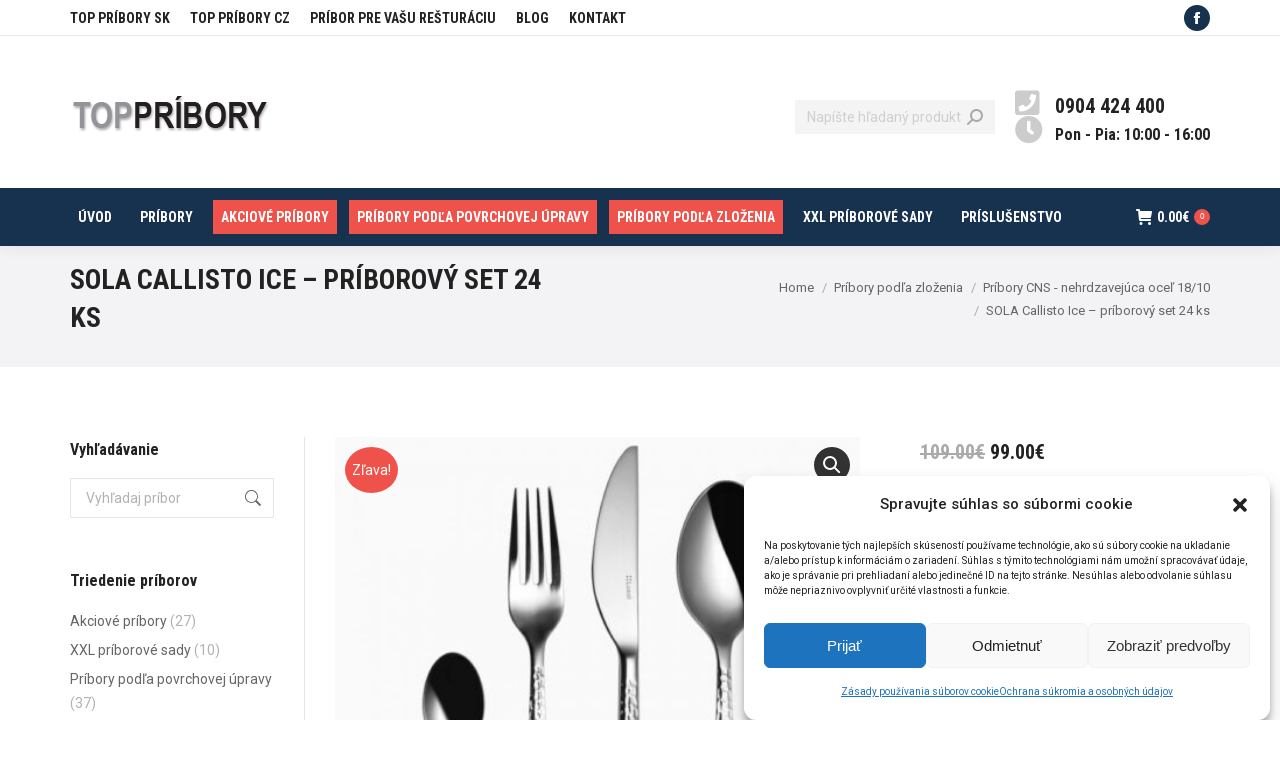

--- FILE ---
content_type: text/html; charset=UTF-8
request_url: https://www.toppribory.sk/pribor/sola-callisto-ice-priborovy-set-24ks/
body_size: 31283
content:
<!DOCTYPE html>
<!--[if !(IE 6) | !(IE 7) | !(IE 8)  ]><!-->
<html lang="sk-SK" class="no-js">
<!--<![endif]-->
<head>
	<meta charset="UTF-8" />
		<meta name="viewport" content="width=device-width, initial-scale=1, maximum-scale=1, user-scalable=0">
		<meta name="theme-color" content="#ef524a"/>	<link rel="profile" href="https://gmpg.org/xfn/11" />
	<meta name='robots' content='index, follow, max-image-preview:large, max-snippet:-1, max-video-preview:-1' />

	<!-- This site is optimized with the Yoast SEO plugin v24.2 - https://yoast.com/wordpress/plugins/seo/ -->
	<title>SOLA Callisto Ice - príborový set 24 ks - TOP príbory</title><link rel="preload" data-rocket-preload as="style" href="https://fonts.googleapis.com/css?family=Roboto%20Condensed%3A400%2C600%2C700%7CRoboto%3A400%2C500%2C600%2C700&#038;display=swap" /><link rel="stylesheet" href="https://fonts.googleapis.com/css?family=Roboto%20Condensed%3A400%2C600%2C700%7CRoboto%3A400%2C500%2C600%2C700&#038;display=swap" media="print" onload="this.media='all'" /><noscript><link rel="stylesheet" href="https://fonts.googleapis.com/css?family=Roboto%20Condensed%3A400%2C600%2C700%7CRoboto%3A400%2C500%2C600%2C700&#038;display=swap" /></noscript>
	<link rel="canonical" href="https://www.toppribory.sk/pribor/sola-callisto-ice-priborovy-set-24ks/" />
	<meta property="og:locale" content="sk_SK" />
	<meta property="og:type" content="article" />
	<meta property="og:title" content="SOLA Callisto Ice - príborový set 24 ks - TOP príbory" />
	<meta property="og:description" content="Príbor SOLA Callisto Ice 24 dielna súprava švajčiarského príboru SOLA Callisto Ice rady Lusol. Časte využitie v domácnostiach a gastronómii 24-ks set obsahuje: 6 lyžíc 6 vidličiek 6 nožov 6 kávových lyžičiek" />
	<meta property="og:url" content="https://www.toppribory.sk/pribor/sola-callisto-ice-priborovy-set-24ks/" />
	<meta property="og:site_name" content="TOP príbory" />
	<meta property="article:modified_time" content="2025-12-25T22:31:43+00:00" />
	<meta property="og:image" content="https://www.toppribory.sk/wp-content/uploads/2016/11/callisto-ice.jpg" />
	<meta property="og:image:width" content="750" />
	<meta property="og:image:height" content="750" />
	<meta property="og:image:type" content="image/jpeg" />
	<meta name="twitter:card" content="summary_large_image" />
	<script type="application/ld+json" class="yoast-schema-graph">{"@context":"https://schema.org","@graph":[{"@type":"WebPage","@id":"https://www.toppribory.sk/pribor/sola-callisto-ice-priborovy-set-24ks/","url":"https://www.toppribory.sk/pribor/sola-callisto-ice-priborovy-set-24ks/","name":"SOLA Callisto Ice - príborový set 24 ks - TOP príbory","isPartOf":{"@id":"https://www.toppribory.sk/#website"},"primaryImageOfPage":{"@id":"https://www.toppribory.sk/pribor/sola-callisto-ice-priborovy-set-24ks/#primaryimage"},"image":{"@id":"https://www.toppribory.sk/pribor/sola-callisto-ice-priborovy-set-24ks/#primaryimage"},"thumbnailUrl":"https://www.toppribory.sk/wp-content/uploads/2016/11/callisto-ice.jpg","datePublished":"2016-11-27T13:45:41+00:00","dateModified":"2025-12-25T22:31:43+00:00","breadcrumb":{"@id":"https://www.toppribory.sk/pribor/sola-callisto-ice-priborovy-set-24ks/#breadcrumb"},"inLanguage":"sk-SK","potentialAction":[{"@type":"ReadAction","target":["https://www.toppribory.sk/pribor/sola-callisto-ice-priborovy-set-24ks/"]}]},{"@type":"ImageObject","inLanguage":"sk-SK","@id":"https://www.toppribory.sk/pribor/sola-callisto-ice-priborovy-set-24ks/#primaryimage","url":"https://www.toppribory.sk/wp-content/uploads/2016/11/callisto-ice.jpg","contentUrl":"https://www.toppribory.sk/wp-content/uploads/2016/11/callisto-ice.jpg","width":750,"height":750},{"@type":"BreadcrumbList","@id":"https://www.toppribory.sk/pribor/sola-callisto-ice-priborovy-set-24ks/#breadcrumb","itemListElement":[{"@type":"ListItem","position":1,"name":"Domovská stránka","item":"https://www.toppribory.sk/"},{"@type":"ListItem","position":2,"name":"Online shop","item":"https://www.toppribory.sk/obchod/"},{"@type":"ListItem","position":3,"name":"SOLA Callisto Ice &#8211; príborový set 24 ks"}]},{"@type":"WebSite","@id":"https://www.toppribory.sk/#website","url":"https://www.toppribory.sk/","name":"TOP príbory","description":"Luxusné, moderné a kvalitné príbory SOLA","potentialAction":[{"@type":"SearchAction","target":{"@type":"EntryPoint","urlTemplate":"https://www.toppribory.sk/?s={search_term_string}"},"query-input":{"@type":"PropertyValueSpecification","valueRequired":true,"valueName":"search_term_string"}}],"inLanguage":"sk-SK"}]}</script>
	<!-- / Yoast SEO plugin. -->


<link rel='dns-prefetch' href='//www.googletagmanager.com' />
<link rel='dns-prefetch' href='//cdnjs.cloudflare.com' />
<link rel='dns-prefetch' href='//fonts.googleapis.com' />
<link href='https://fonts.gstatic.com' crossorigin rel='preconnect' />
<link rel="alternate" type="application/rss+xml" title="RSS kanál: TOP príbory &raquo;" href="https://www.toppribory.sk/feed/" />
<link rel="alternate" type="application/rss+xml" title="RSS kanál komentárov webu TOP príbory &raquo;" href="https://www.toppribory.sk/comments/feed/" />
<link rel="alternate" type="application/rss+xml" title="RSS kanál komentárov webu TOP príbory &raquo; ku článku SOLA Callisto Ice &#8211; príborový set 24 ks" href="https://www.toppribory.sk/pribor/sola-callisto-ice-priborovy-set-24ks/feed/" />
<style id='wp-emoji-styles-inline-css'>

	img.wp-smiley, img.emoji {
		display: inline !important;
		border: none !important;
		box-shadow: none !important;
		height: 1em !important;
		width: 1em !important;
		margin: 0 0.07em !important;
		vertical-align: -0.1em !important;
		background: none !important;
		padding: 0 !important;
	}
</style>
<link rel='stylesheet' id='wp-block-library-css' href='https://www.toppribory.sk/wp-includes/css/dist/block-library/style.min.css?ver=e5539b52bca8a4500de289a4d1ec7b8c' media='all' />
<style id='wp-block-library-theme-inline-css'>
.wp-block-audio figcaption{color:#555;font-size:13px;text-align:center}.is-dark-theme .wp-block-audio figcaption{color:#ffffffa6}.wp-block-audio{margin:0 0 1em}.wp-block-code{border:1px solid #ccc;border-radius:4px;font-family:Menlo,Consolas,monaco,monospace;padding:.8em 1em}.wp-block-embed figcaption{color:#555;font-size:13px;text-align:center}.is-dark-theme .wp-block-embed figcaption{color:#ffffffa6}.wp-block-embed{margin:0 0 1em}.blocks-gallery-caption{color:#555;font-size:13px;text-align:center}.is-dark-theme .blocks-gallery-caption{color:#ffffffa6}.wp-block-image figcaption{color:#555;font-size:13px;text-align:center}.is-dark-theme .wp-block-image figcaption{color:#ffffffa6}.wp-block-image{margin:0 0 1em}.wp-block-pullquote{border-bottom:4px solid;border-top:4px solid;color:currentColor;margin-bottom:1.75em}.wp-block-pullquote cite,.wp-block-pullquote footer,.wp-block-pullquote__citation{color:currentColor;font-size:.8125em;font-style:normal;text-transform:uppercase}.wp-block-quote{border-left:.25em solid;margin:0 0 1.75em;padding-left:1em}.wp-block-quote cite,.wp-block-quote footer{color:currentColor;font-size:.8125em;font-style:normal;position:relative}.wp-block-quote.has-text-align-right{border-left:none;border-right:.25em solid;padding-left:0;padding-right:1em}.wp-block-quote.has-text-align-center{border:none;padding-left:0}.wp-block-quote.is-large,.wp-block-quote.is-style-large,.wp-block-quote.is-style-plain{border:none}.wp-block-search .wp-block-search__label{font-weight:700}.wp-block-search__button{border:1px solid #ccc;padding:.375em .625em}:where(.wp-block-group.has-background){padding:1.25em 2.375em}.wp-block-separator.has-css-opacity{opacity:.4}.wp-block-separator{border:none;border-bottom:2px solid;margin-left:auto;margin-right:auto}.wp-block-separator.has-alpha-channel-opacity{opacity:1}.wp-block-separator:not(.is-style-wide):not(.is-style-dots){width:100px}.wp-block-separator.has-background:not(.is-style-dots){border-bottom:none;height:1px}.wp-block-separator.has-background:not(.is-style-wide):not(.is-style-dots){height:2px}.wp-block-table{margin:0 0 1em}.wp-block-table td,.wp-block-table th{word-break:normal}.wp-block-table figcaption{color:#555;font-size:13px;text-align:center}.is-dark-theme .wp-block-table figcaption{color:#ffffffa6}.wp-block-video figcaption{color:#555;font-size:13px;text-align:center}.is-dark-theme .wp-block-video figcaption{color:#ffffffa6}.wp-block-video{margin:0 0 1em}.wp-block-template-part.has-background{margin-bottom:0;margin-top:0;padding:1.25em 2.375em}
</style>
<style id='classic-theme-styles-inline-css'>
/*! This file is auto-generated */
.wp-block-button__link{color:#fff;background-color:#32373c;border-radius:9999px;box-shadow:none;text-decoration:none;padding:calc(.667em + 2px) calc(1.333em + 2px);font-size:1.125em}.wp-block-file__button{background:#32373c;color:#fff;text-decoration:none}
</style>
<style id='global-styles-inline-css'>
body{--wp--preset--color--black: #000000;--wp--preset--color--cyan-bluish-gray: #abb8c3;--wp--preset--color--white: #FFF;--wp--preset--color--pale-pink: #f78da7;--wp--preset--color--vivid-red: #cf2e2e;--wp--preset--color--luminous-vivid-orange: #ff6900;--wp--preset--color--luminous-vivid-amber: #fcb900;--wp--preset--color--light-green-cyan: #7bdcb5;--wp--preset--color--vivid-green-cyan: #00d084;--wp--preset--color--pale-cyan-blue: #8ed1fc;--wp--preset--color--vivid-cyan-blue: #0693e3;--wp--preset--color--vivid-purple: #9b51e0;--wp--preset--color--accent: #ef524a;--wp--preset--color--dark-gray: #111;--wp--preset--color--light-gray: #767676;--wp--preset--gradient--vivid-cyan-blue-to-vivid-purple: linear-gradient(135deg,rgba(6,147,227,1) 0%,rgb(155,81,224) 100%);--wp--preset--gradient--light-green-cyan-to-vivid-green-cyan: linear-gradient(135deg,rgb(122,220,180) 0%,rgb(0,208,130) 100%);--wp--preset--gradient--luminous-vivid-amber-to-luminous-vivid-orange: linear-gradient(135deg,rgba(252,185,0,1) 0%,rgba(255,105,0,1) 100%);--wp--preset--gradient--luminous-vivid-orange-to-vivid-red: linear-gradient(135deg,rgba(255,105,0,1) 0%,rgb(207,46,46) 100%);--wp--preset--gradient--very-light-gray-to-cyan-bluish-gray: linear-gradient(135deg,rgb(238,238,238) 0%,rgb(169,184,195) 100%);--wp--preset--gradient--cool-to-warm-spectrum: linear-gradient(135deg,rgb(74,234,220) 0%,rgb(151,120,209) 20%,rgb(207,42,186) 40%,rgb(238,44,130) 60%,rgb(251,105,98) 80%,rgb(254,248,76) 100%);--wp--preset--gradient--blush-light-purple: linear-gradient(135deg,rgb(255,206,236) 0%,rgb(152,150,240) 100%);--wp--preset--gradient--blush-bordeaux: linear-gradient(135deg,rgb(254,205,165) 0%,rgb(254,45,45) 50%,rgb(107,0,62) 100%);--wp--preset--gradient--luminous-dusk: linear-gradient(135deg,rgb(255,203,112) 0%,rgb(199,81,192) 50%,rgb(65,88,208) 100%);--wp--preset--gradient--pale-ocean: linear-gradient(135deg,rgb(255,245,203) 0%,rgb(182,227,212) 50%,rgb(51,167,181) 100%);--wp--preset--gradient--electric-grass: linear-gradient(135deg,rgb(202,248,128) 0%,rgb(113,206,126) 100%);--wp--preset--gradient--midnight: linear-gradient(135deg,rgb(2,3,129) 0%,rgb(40,116,252) 100%);--wp--preset--font-size--small: 13px;--wp--preset--font-size--medium: 20px;--wp--preset--font-size--large: 36px;--wp--preset--font-size--x-large: 42px;--wp--preset--font-family--inter: "Inter", sans-serif;--wp--preset--font-family--cardo: Cardo;--wp--preset--spacing--20: 0.44rem;--wp--preset--spacing--30: 0.67rem;--wp--preset--spacing--40: 1rem;--wp--preset--spacing--50: 1.5rem;--wp--preset--spacing--60: 2.25rem;--wp--preset--spacing--70: 3.38rem;--wp--preset--spacing--80: 5.06rem;--wp--preset--shadow--natural: 6px 6px 9px rgba(0, 0, 0, 0.2);--wp--preset--shadow--deep: 12px 12px 50px rgba(0, 0, 0, 0.4);--wp--preset--shadow--sharp: 6px 6px 0px rgba(0, 0, 0, 0.2);--wp--preset--shadow--outlined: 6px 6px 0px -3px rgba(255, 255, 255, 1), 6px 6px rgba(0, 0, 0, 1);--wp--preset--shadow--crisp: 6px 6px 0px rgba(0, 0, 0, 1);}:where(.is-layout-flex){gap: 0.5em;}:where(.is-layout-grid){gap: 0.5em;}body .is-layout-flex{display: flex;}body .is-layout-flex{flex-wrap: wrap;align-items: center;}body .is-layout-flex > *{margin: 0;}body .is-layout-grid{display: grid;}body .is-layout-grid > *{margin: 0;}:where(.wp-block-columns.is-layout-flex){gap: 2em;}:where(.wp-block-columns.is-layout-grid){gap: 2em;}:where(.wp-block-post-template.is-layout-flex){gap: 1.25em;}:where(.wp-block-post-template.is-layout-grid){gap: 1.25em;}.has-black-color{color: var(--wp--preset--color--black) !important;}.has-cyan-bluish-gray-color{color: var(--wp--preset--color--cyan-bluish-gray) !important;}.has-white-color{color: var(--wp--preset--color--white) !important;}.has-pale-pink-color{color: var(--wp--preset--color--pale-pink) !important;}.has-vivid-red-color{color: var(--wp--preset--color--vivid-red) !important;}.has-luminous-vivid-orange-color{color: var(--wp--preset--color--luminous-vivid-orange) !important;}.has-luminous-vivid-amber-color{color: var(--wp--preset--color--luminous-vivid-amber) !important;}.has-light-green-cyan-color{color: var(--wp--preset--color--light-green-cyan) !important;}.has-vivid-green-cyan-color{color: var(--wp--preset--color--vivid-green-cyan) !important;}.has-pale-cyan-blue-color{color: var(--wp--preset--color--pale-cyan-blue) !important;}.has-vivid-cyan-blue-color{color: var(--wp--preset--color--vivid-cyan-blue) !important;}.has-vivid-purple-color{color: var(--wp--preset--color--vivid-purple) !important;}.has-black-background-color{background-color: var(--wp--preset--color--black) !important;}.has-cyan-bluish-gray-background-color{background-color: var(--wp--preset--color--cyan-bluish-gray) !important;}.has-white-background-color{background-color: var(--wp--preset--color--white) !important;}.has-pale-pink-background-color{background-color: var(--wp--preset--color--pale-pink) !important;}.has-vivid-red-background-color{background-color: var(--wp--preset--color--vivid-red) !important;}.has-luminous-vivid-orange-background-color{background-color: var(--wp--preset--color--luminous-vivid-orange) !important;}.has-luminous-vivid-amber-background-color{background-color: var(--wp--preset--color--luminous-vivid-amber) !important;}.has-light-green-cyan-background-color{background-color: var(--wp--preset--color--light-green-cyan) !important;}.has-vivid-green-cyan-background-color{background-color: var(--wp--preset--color--vivid-green-cyan) !important;}.has-pale-cyan-blue-background-color{background-color: var(--wp--preset--color--pale-cyan-blue) !important;}.has-vivid-cyan-blue-background-color{background-color: var(--wp--preset--color--vivid-cyan-blue) !important;}.has-vivid-purple-background-color{background-color: var(--wp--preset--color--vivid-purple) !important;}.has-black-border-color{border-color: var(--wp--preset--color--black) !important;}.has-cyan-bluish-gray-border-color{border-color: var(--wp--preset--color--cyan-bluish-gray) !important;}.has-white-border-color{border-color: var(--wp--preset--color--white) !important;}.has-pale-pink-border-color{border-color: var(--wp--preset--color--pale-pink) !important;}.has-vivid-red-border-color{border-color: var(--wp--preset--color--vivid-red) !important;}.has-luminous-vivid-orange-border-color{border-color: var(--wp--preset--color--luminous-vivid-orange) !important;}.has-luminous-vivid-amber-border-color{border-color: var(--wp--preset--color--luminous-vivid-amber) !important;}.has-light-green-cyan-border-color{border-color: var(--wp--preset--color--light-green-cyan) !important;}.has-vivid-green-cyan-border-color{border-color: var(--wp--preset--color--vivid-green-cyan) !important;}.has-pale-cyan-blue-border-color{border-color: var(--wp--preset--color--pale-cyan-blue) !important;}.has-vivid-cyan-blue-border-color{border-color: var(--wp--preset--color--vivid-cyan-blue) !important;}.has-vivid-purple-border-color{border-color: var(--wp--preset--color--vivid-purple) !important;}.has-vivid-cyan-blue-to-vivid-purple-gradient-background{background: var(--wp--preset--gradient--vivid-cyan-blue-to-vivid-purple) !important;}.has-light-green-cyan-to-vivid-green-cyan-gradient-background{background: var(--wp--preset--gradient--light-green-cyan-to-vivid-green-cyan) !important;}.has-luminous-vivid-amber-to-luminous-vivid-orange-gradient-background{background: var(--wp--preset--gradient--luminous-vivid-amber-to-luminous-vivid-orange) !important;}.has-luminous-vivid-orange-to-vivid-red-gradient-background{background: var(--wp--preset--gradient--luminous-vivid-orange-to-vivid-red) !important;}.has-very-light-gray-to-cyan-bluish-gray-gradient-background{background: var(--wp--preset--gradient--very-light-gray-to-cyan-bluish-gray) !important;}.has-cool-to-warm-spectrum-gradient-background{background: var(--wp--preset--gradient--cool-to-warm-spectrum) !important;}.has-blush-light-purple-gradient-background{background: var(--wp--preset--gradient--blush-light-purple) !important;}.has-blush-bordeaux-gradient-background{background: var(--wp--preset--gradient--blush-bordeaux) !important;}.has-luminous-dusk-gradient-background{background: var(--wp--preset--gradient--luminous-dusk) !important;}.has-pale-ocean-gradient-background{background: var(--wp--preset--gradient--pale-ocean) !important;}.has-electric-grass-gradient-background{background: var(--wp--preset--gradient--electric-grass) !important;}.has-midnight-gradient-background{background: var(--wp--preset--gradient--midnight) !important;}.has-small-font-size{font-size: var(--wp--preset--font-size--small) !important;}.has-medium-font-size{font-size: var(--wp--preset--font-size--medium) !important;}.has-large-font-size{font-size: var(--wp--preset--font-size--large) !important;}.has-x-large-font-size{font-size: var(--wp--preset--font-size--x-large) !important;}
.wp-block-navigation a:where(:not(.wp-element-button)){color: inherit;}
:where(.wp-block-post-template.is-layout-flex){gap: 1.25em;}:where(.wp-block-post-template.is-layout-grid){gap: 1.25em;}
:where(.wp-block-columns.is-layout-flex){gap: 2em;}:where(.wp-block-columns.is-layout-grid){gap: 2em;}
.wp-block-pullquote{font-size: 1.5em;line-height: 1.6;}
</style>
<link rel='stylesheet' id='go-pricing-styles-css' href='https://www.toppribory.sk/wp-content/plugins/go_pricing/assets/css/go_pricing_styles.css?ver=3.4' media='all' />
<link rel='stylesheet' id='photoswipe-css' href='https://www.toppribory.sk/wp-content/plugins/woocommerce/assets/css/photoswipe/photoswipe.min.css?ver=9.2.4' media='all' />
<link rel='stylesheet' id='photoswipe-default-skin-css' href='https://www.toppribory.sk/wp-content/plugins/woocommerce/assets/css/photoswipe/default-skin/default-skin.min.css?ver=9.2.4' media='all' />
<style id='woocommerce-inline-inline-css'>
.woocommerce form .form-row .required { visibility: visible; }
</style>
<link rel='stylesheet' id='cmplz-general-css' href='https://www.toppribory.sk/wp-content/plugins/complianz-gdpr/assets/css/cookieblocker.min.css?ver=1737413681' media='all' />
<link rel='stylesheet' id='free-shipping-label-public-css' href='https://www.toppribory.sk/wp-content/plugins/free-shipping-label/assets/build/fsl-public.css?ver=3.2.1' media='all' />
<link rel='stylesheet' id='the7-font-css' href='https://www.toppribory.sk/wp-content/themes/dt-the7/fonts/icomoon-the7-font/icomoon-the7-font.min.css?ver=11.16.0.1' media='all' />
<link rel='stylesheet' id='the7-awesome-fonts-css' href='https://www.toppribory.sk/wp-content/themes/dt-the7/fonts/FontAwesome/css/all.min.css?ver=11.16.0.1' media='all' />
<link rel='stylesheet' id='the7-awesome-fonts-back-css' href='https://www.toppribory.sk/wp-content/themes/dt-the7/fonts/FontAwesome/back-compat.min.css?ver=11.16.0.1' media='all' />
<link rel='stylesheet' id='the7-Defaults-css' href='https://www.toppribory.sk/wp-content/uploads/smile_fonts/Defaults/Defaults.css?ver=e5539b52bca8a4500de289a4d1ec7b8c' media='all' />
<link rel='stylesheet' id='the7-icomoon-font-awesome-14x14-css' href='https://www.toppribory.sk/wp-content/uploads/smile_fonts/icomoon-font-awesome-14x14/icomoon-font-awesome-14x14.css?ver=e5539b52bca8a4500de289a4d1ec7b8c' media='all' />

<link rel='stylesheet' id='dt-main-css' href='https://www.toppribory.sk/wp-content/themes/dt-the7/css/main.min.css?ver=11.16.0.1' media='all' />
<style id='dt-main-inline-css'>
body #load {
  display: block;
  height: 100%;
  overflow: hidden;
  position: fixed;
  width: 100%;
  z-index: 9901;
  opacity: 1;
  visibility: visible;
  transition: all .35s ease-out;
}
.load-wrap {
  width: 100%;
  height: 100%;
  background-position: center center;
  background-repeat: no-repeat;
  text-align: center;
  display: -ms-flexbox;
  display: -ms-flex;
  display: flex;
  -ms-align-items: center;
  -ms-flex-align: center;
  align-items: center;
  -ms-flex-flow: column wrap;
  flex-flow: column wrap;
  -ms-flex-pack: center;
  -ms-justify-content: center;
  justify-content: center;
}
.load-wrap > svg {
  position: absolute;
  top: 50%;
  left: 50%;
  transform: translate(-50%,-50%);
}
#load {
  background: var(--the7-elementor-beautiful-loading-bg,#ffffff);
  --the7-beautiful-spinner-color2: var(--the7-beautiful-spinner-color,#ef524a);
}

</style>
<link rel='stylesheet' id='the7-custom-scrollbar-css' href='https://www.toppribory.sk/wp-content/themes/dt-the7/lib/custom-scrollbar/custom-scrollbar.min.css?ver=11.16.0.1' media='all' />
<link rel='stylesheet' id='the7-wpbakery-css' href='https://www.toppribory.sk/wp-content/themes/dt-the7/css/wpbakery.min.css?ver=11.16.0.1' media='all' />
<link rel='stylesheet' id='the7-css-vars-css' href='https://www.toppribory.sk/wp-content/uploads/the7-css/css-vars.css?ver=857f3ab9c5a8' media='all' />
<link rel='stylesheet' id='dt-custom-css' href='https://www.toppribory.sk/wp-content/uploads/the7-css/custom.css?ver=857f3ab9c5a8' media='all' />
<link rel='stylesheet' id='wc-dt-custom-css' href='https://www.toppribory.sk/wp-content/uploads/the7-css/compatibility/wc-dt-custom.css?ver=857f3ab9c5a8' media='all' />
<link rel='stylesheet' id='dt-media-css' href='https://www.toppribory.sk/wp-content/uploads/the7-css/media.css?ver=857f3ab9c5a8' media='all' />
<link rel='stylesheet' id='the7-mega-menu-css' href='https://www.toppribory.sk/wp-content/uploads/the7-css/mega-menu.css?ver=857f3ab9c5a8' media='all' />
<link rel='stylesheet' id='the7-elements-css' href='https://www.toppribory.sk/wp-content/uploads/the7-css/post-type-dynamic.css?ver=857f3ab9c5a8' media='all' />
<link rel='stylesheet' id='style-css' href='https://www.toppribory.sk/wp-content/themes/dt-the7/style.css?ver=11.16.0.1' media='all' />
<script src="https://www.toppribory.sk/wp-includes/js/jquery/jquery.min.js?ver=3.7.1" id="jquery-core-js"></script>
<script src="https://www.toppribory.sk/wp-includes/js/jquery/jquery-migrate.min.js?ver=3.4.1" id="jquery-migrate-js"></script>
<script id="woocommerce-google-analytics-integration-gtag-js-after">
/* Google Analytics for WooCommerce (gtag.js) */
					window.dataLayer = window.dataLayer || [];
					function gtag(){dataLayer.push(arguments);}
					// Set up default consent state.
					for ( const mode of [{"analytics_storage":"denied","ad_storage":"denied","ad_user_data":"denied","ad_personalization":"denied","region":["AT","BE","BG","HR","CY","CZ","DK","EE","FI","FR","DE","GR","HU","IS","IE","IT","LV","LI","LT","LU","MT","NL","NO","PL","PT","RO","SK","SI","ES","SE","GB","CH"]}] || [] ) {
						gtag( "consent", "default", { "wait_for_update": 500, ...mode } );
					}
					gtag("js", new Date());
					gtag("set", "developer_id.dOGY3NW", true);
					gtag("config", "G-BCEHZJ6SXG", {"track_404":true,"allow_google_signals":true,"logged_in":false,"linker":{"domains":[],"allow_incoming":false},"custom_map":{"dimension1":"logged_in"}});
</script>
<script id="gw-tweenmax-js-before">
var oldGS=window.GreenSockGlobals,oldGSQueue=window._gsQueue,oldGSDefine=window._gsDefine;window._gsDefine=null;delete(window._gsDefine);var gwGS=window.GreenSockGlobals={};
</script>
<script src="https://cdnjs.cloudflare.com/ajax/libs/gsap/1.11.2/TweenMax.min.js" id="gw-tweenmax-js"></script>
<script id="gw-tweenmax-js-after">
try{window.GreenSockGlobals=null;window._gsQueue=null;window._gsDefine=null;delete(window.GreenSockGlobals);delete(window._gsQueue);delete(window._gsDefine);window.GreenSockGlobals=oldGS;window._gsQueue=oldGSQueue;window._gsDefine=oldGSDefine;}catch(e){}
</script>
<script src="//www.toppribory.sk/wp-content/plugins/revslider/sr6/assets/js/rbtools.min.js?ver=6.7.24" async id="tp-tools-js"></script>
<script src="//www.toppribory.sk/wp-content/plugins/revslider/sr6/assets/js/rs6.min.js?ver=6.7.24" async id="revmin-js"></script>
<script src="https://www.toppribory.sk/wp-content/plugins/toret-zasilkovna/assets/js/public.js?ver=e5539b52bca8a4500de289a4d1ec7b8c" id="zasilkovna-public-js"></script>
<script src="https://www.toppribory.sk/wp-content/plugins/woocommerce/assets/js/jquery-blockui/jquery.blockUI.min.js?ver=2.7.0-wc.9.2.4" id="jquery-blockui-js" data-wp-strategy="defer"></script>
<script id="wc-add-to-cart-js-extra">
var wc_add_to_cart_params = {"ajax_url":"\/wp-admin\/admin-ajax.php","wc_ajax_url":"\/?wc-ajax=%%endpoint%%","i18n_view_cart":"N\u00e1kupn\u00fd ko\u0161\u00edk","cart_url":"https:\/\/www.toppribory.sk\/nakupny-kosik\/","is_cart":"","cart_redirect_after_add":"yes"};
</script>
<script src="https://www.toppribory.sk/wp-content/plugins/woocommerce/assets/js/frontend/add-to-cart.min.js?ver=9.2.4" id="wc-add-to-cart-js" data-wp-strategy="defer"></script>
<script src="https://www.toppribory.sk/wp-content/plugins/woocommerce/assets/js/zoom/jquery.zoom.min.js?ver=1.7.21-wc.9.2.4" id="zoom-js" defer data-wp-strategy="defer"></script>
<script src="https://www.toppribory.sk/wp-content/plugins/woocommerce/assets/js/flexslider/jquery.flexslider.min.js?ver=2.7.2-wc.9.2.4" id="flexslider-js" defer data-wp-strategy="defer"></script>
<script src="https://www.toppribory.sk/wp-content/plugins/woocommerce/assets/js/photoswipe/photoswipe.min.js?ver=4.1.1-wc.9.2.4" id="photoswipe-js" defer data-wp-strategy="defer"></script>
<script src="https://www.toppribory.sk/wp-content/plugins/woocommerce/assets/js/photoswipe/photoswipe-ui-default.min.js?ver=4.1.1-wc.9.2.4" id="photoswipe-ui-default-js" defer data-wp-strategy="defer"></script>
<script id="wc-single-product-js-extra">
var wc_single_product_params = {"i18n_required_rating_text":"Pros\u00edm ohodno\u0165te","review_rating_required":"yes","flexslider":{"rtl":false,"animation":"slide","smoothHeight":true,"directionNav":false,"controlNav":"thumbnails","slideshow":false,"animationSpeed":500,"animationLoop":false,"allowOneSlide":false},"zoom_enabled":"1","zoom_options":[],"photoswipe_enabled":"1","photoswipe_options":{"shareEl":false,"closeOnScroll":false,"history":false,"hideAnimationDuration":0,"showAnimationDuration":0},"flexslider_enabled":"1"};
</script>
<script src="https://www.toppribory.sk/wp-content/plugins/woocommerce/assets/js/frontend/single-product.min.js?ver=9.2.4" id="wc-single-product-js" defer data-wp-strategy="defer"></script>
<script src="https://www.toppribory.sk/wp-content/plugins/woocommerce/assets/js/js-cookie/js.cookie.min.js?ver=2.1.4-wc.9.2.4" id="js-cookie-js" defer data-wp-strategy="defer"></script>
<script id="woocommerce-js-extra">
var woocommerce_params = {"ajax_url":"\/wp-admin\/admin-ajax.php","wc_ajax_url":"\/?wc-ajax=%%endpoint%%"};
</script>
<script src="https://www.toppribory.sk/wp-content/plugins/woocommerce/assets/js/frontend/woocommerce.min.js?ver=9.2.4" id="woocommerce-js" defer data-wp-strategy="defer"></script>
<script src="https://www.toppribory.sk/wp-content/plugins/js_composer/assets/js/vendors/woocommerce-add-to-cart.js?ver=8.1" id="vc_woocommerce-add-to-cart-js-js"></script>
<script id="dt-above-fold-js-extra">
var dtLocal = {"themeUrl":"https:\/\/www.toppribory.sk\/wp-content\/themes\/dt-the7","passText":"To view this protected post, enter the password below:","moreButtonText":{"loading":"Loading...","loadMore":"Load more"},"postID":"5829","ajaxurl":"https:\/\/www.toppribory.sk\/wp-admin\/admin-ajax.php","REST":{"baseUrl":"https:\/\/www.toppribory.sk\/wp-json\/the7\/v1","endpoints":{"sendMail":"\/send-mail"}},"contactMessages":{"required":"Jedna alebo viac pol\u00ed m\u00e1 chybu. Skontrolujte a sk\u00faste to znova.","terms":"Please accept the privacy policy.","fillTheCaptchaError":"Please, fill the captcha."},"captchaSiteKey":"","ajaxNonce":"34038a54da","pageData":"","themeSettings":{"smoothScroll":"off","lazyLoading":false,"desktopHeader":{"height":210},"ToggleCaptionEnabled":"disabled","ToggleCaption":"Navigation","floatingHeader":{"showAfter":240,"showMenu":true,"height":60,"logo":{"showLogo":false,"html":"<img class=\" preload-me\" src=\"https:\/\/www.toppribory.sk\/wp-content\/uploads\/2016\/03\/TOPPRIBORYLOGO-kopie.png\" srcset=\"https:\/\/www.toppribory.sk\/wp-content\/uploads\/2016\/03\/TOPPRIBORYLOGO-kopie.png 200w, https:\/\/www.toppribory.sk\/wp-content\/uploads\/2016\/03\/TOPPRIBORYLOGO-kopie.png 200w\" width=\"200\" height=\"55\"   sizes=\"200px\" alt=\"TOP pr\u00edbory\" \/>","url":"https:\/\/www.toppribory.sk\/"}},"topLine":{"floatingTopLine":{"logo":{"showLogo":false,"html":""}}},"mobileHeader":{"firstSwitchPoint":1050,"secondSwitchPoint":778,"firstSwitchPointHeight":60,"secondSwitchPointHeight":60,"mobileToggleCaptionEnabled":"disabled","mobileToggleCaption":"Menu"},"stickyMobileHeaderFirstSwitch":{"logo":{"html":"<img class=\" preload-me\" src=\"https:\/\/www.toppribory.sk\/wp-content\/uploads\/2016\/03\/TOPPRIBORYLOGO-kopie.png\" srcset=\"https:\/\/www.toppribory.sk\/wp-content\/uploads\/2016\/03\/TOPPRIBORYLOGO-kopie.png 200w, https:\/\/www.toppribory.sk\/wp-content\/uploads\/2016\/03\/TOPPRIBORYLOGO-kopie.png 200w\" width=\"200\" height=\"55\"   sizes=\"200px\" alt=\"TOP pr\u00edbory\" \/>"}},"stickyMobileHeaderSecondSwitch":{"logo":{"html":"<img class=\" preload-me\" src=\"https:\/\/www.toppribory.sk\/wp-content\/uploads\/2016\/03\/TOPPRIBORYLOGO-kopie.png\" srcset=\"https:\/\/www.toppribory.sk\/wp-content\/uploads\/2016\/03\/TOPPRIBORYLOGO-kopie.png 200w, https:\/\/www.toppribory.sk\/wp-content\/uploads\/2016\/03\/TOPPRIBORYLOGO-kopie.png 200w\" width=\"200\" height=\"55\"   sizes=\"200px\" alt=\"TOP pr\u00edbory\" \/>"}},"sidebar":{"switchPoint":990},"boxedWidth":"1280px"},"VCMobileScreenWidth":"778","wcCartFragmentHash":"f0dfd4d9defb3efa18d1dc26beb6ad5b"};
var dtShare = {"shareButtonText":{"facebook":"Share on Facebook","twitter":"Share on X","pinterest":"Pin it","linkedin":"Share on Linkedin","whatsapp":"Share on Whatsapp"},"overlayOpacity":"85"};
</script>
<script src="https://www.toppribory.sk/wp-content/themes/dt-the7/js/above-the-fold.min.js?ver=11.16.0.1" id="dt-above-fold-js"></script>
<script src="https://www.toppribory.sk/wp-content/themes/dt-the7/js/compatibility/woocommerce/woocommerce.min.js?ver=11.16.0.1" id="dt-woocommerce-js"></script>
<script></script><link rel="https://api.w.org/" href="https://www.toppribory.sk/wp-json/" /><link rel="alternate" type="application/json" href="https://www.toppribory.sk/wp-json/wp/v2/product/5829" /><link rel="alternate" type="application/json+oembed" href="https://www.toppribory.sk/wp-json/oembed/1.0/embed?url=https%3A%2F%2Fwww.toppribory.sk%2Fpribor%2Fsola-callisto-ice-priborovy-set-24ks%2F" />
<link rel="alternate" type="text/xml+oembed" href="https://www.toppribory.sk/wp-json/oembed/1.0/embed?url=https%3A%2F%2Fwww.toppribory.sk%2Fpribor%2Fsola-callisto-ice-priborovy-set-24ks%2F&#038;format=xml" />
			<style>.cmplz-hidden {
					display: none !important;
				}</style>	<noscript><style>.woocommerce-product-gallery{ opacity: 1 !important; }</style></noscript>
	<meta name="generator" content="Powered by WPBakery Page Builder - drag and drop page builder for WordPress."/>
<meta name="generator" content="Powered by Slider Revolution 6.7.24 - responsive, Mobile-Friendly Slider Plugin for WordPress with comfortable drag and drop interface." />
<script type="text/javascript" id="the7-loader-script">
document.addEventListener("DOMContentLoaded", function(event) {
	var load = document.getElementById("load");
	if(!load.classList.contains('loader-removed')){
		var removeLoading = setTimeout(function() {
			load.className += " loader-removed";
		}, 300);
	}
});
</script>
		<style id='wp-fonts-local'>
@font-face{font-family:Inter;font-style:normal;font-weight:300 900;font-display:fallback;src:url('https://www.toppribory.sk/wp-content/plugins/woocommerce/assets/fonts/Inter-VariableFont_slnt,wght.woff2') format('woff2');font-stretch:normal;}
@font-face{font-family:Cardo;font-style:normal;font-weight:400;font-display:fallback;src:url('https://www.toppribory.sk/wp-content/plugins/woocommerce/assets/fonts/cardo_normal_400.woff2') format('woff2');}
</style>
<link rel="icon" href="https://www.toppribory.sk/wp-content/uploads/2023/05/TOPPRIBORY-vizitky.jpg" type="image/jpeg" sizes="16x16"/><link rel="icon" href="https://www.toppribory.sk/wp-content/uploads/2023/05/TOPPRIBORY-vizitky.jpg" type="image/jpeg" sizes="32x32"/><script>function setREVStartSize(e){
			//window.requestAnimationFrame(function() {
				window.RSIW = window.RSIW===undefined ? window.innerWidth : window.RSIW;
				window.RSIH = window.RSIH===undefined ? window.innerHeight : window.RSIH;
				try {
					var pw = document.getElementById(e.c).parentNode.offsetWidth,
						newh;
					pw = pw===0 || isNaN(pw) || (e.l=="fullwidth" || e.layout=="fullwidth") ? window.RSIW : pw;
					e.tabw = e.tabw===undefined ? 0 : parseInt(e.tabw);
					e.thumbw = e.thumbw===undefined ? 0 : parseInt(e.thumbw);
					e.tabh = e.tabh===undefined ? 0 : parseInt(e.tabh);
					e.thumbh = e.thumbh===undefined ? 0 : parseInt(e.thumbh);
					e.tabhide = e.tabhide===undefined ? 0 : parseInt(e.tabhide);
					e.thumbhide = e.thumbhide===undefined ? 0 : parseInt(e.thumbhide);
					e.mh = e.mh===undefined || e.mh=="" || e.mh==="auto" ? 0 : parseInt(e.mh,0);
					if(e.layout==="fullscreen" || e.l==="fullscreen")
						newh = Math.max(e.mh,window.RSIH);
					else{
						e.gw = Array.isArray(e.gw) ? e.gw : [e.gw];
						for (var i in e.rl) if (e.gw[i]===undefined || e.gw[i]===0) e.gw[i] = e.gw[i-1];
						e.gh = e.el===undefined || e.el==="" || (Array.isArray(e.el) && e.el.length==0)? e.gh : e.el;
						e.gh = Array.isArray(e.gh) ? e.gh : [e.gh];
						for (var i in e.rl) if (e.gh[i]===undefined || e.gh[i]===0) e.gh[i] = e.gh[i-1];
											
						var nl = new Array(e.rl.length),
							ix = 0,
							sl;
						e.tabw = e.tabhide>=pw ? 0 : e.tabw;
						e.thumbw = e.thumbhide>=pw ? 0 : e.thumbw;
						e.tabh = e.tabhide>=pw ? 0 : e.tabh;
						e.thumbh = e.thumbhide>=pw ? 0 : e.thumbh;
						for (var i in e.rl) nl[i] = e.rl[i]<window.RSIW ? 0 : e.rl[i];
						sl = nl[0];
						for (var i in nl) if (sl>nl[i] && nl[i]>0) { sl = nl[i]; ix=i;}
						var m = pw>(e.gw[ix]+e.tabw+e.thumbw) ? 1 : (pw-(e.tabw+e.thumbw)) / (e.gw[ix]);
						newh =  (e.gh[ix] * m) + (e.tabh + e.thumbh);
					}
					var el = document.getElementById(e.c);
					if (el!==null && el) el.style.height = newh+"px";
					el = document.getElementById(e.c+"_wrapper");
					if (el!==null && el) {
						el.style.height = newh+"px";
						el.style.display = "block";
					}
				} catch(e){
					console.log("Failure at Presize of Slider:" + e)
				}
			//});
		  };</script>
<noscript><style> .wpb_animate_when_almost_visible { opacity: 1; }</style></noscript><style id='the7-custom-inline-css' type='text/css'>
.classic-header .branding .mini-widgets {
margin: 15px 0 0 0;
}
</style>
<meta name="generator" content="WP Rocket 3.18" data-wpr-features="wpr_desktop wpr_preload_links" /></head>
<body data-rsssl=1 data-cmplz=1 id="the7-body" class="product-template-default single single-product postid-5829 wp-embed-responsive theme-dt-the7 the7-core-ver-2.7.10 woocommerce woocommerce-page woocommerce-no-js dt-responsive-on right-mobile-menu-close-icon ouside-menu-close-icon mobile-hamburger-close-bg-enable mobile-hamburger-close-bg-hover-enable  fade-medium-mobile-menu-close-icon fade-small-menu-close-icon srcset-enabled btn-flat custom-btn-color custom-btn-hover-color phantom-fade phantom-shadow-decoration phantom-logo-off sticky-mobile-header top-header first-switch-logo-left first-switch-menu-right second-switch-logo-left second-switch-menu-right right-mobile-menu layzr-loading-on popup-message-style the7-ver-11.16.0.1 dt-fa-compatibility hide-product-title wpb-js-composer js-comp-ver-8.1 vc_responsive">
<!-- The7 11.16.0.1 -->
<div data-rocket-location-hash="b878e529a7e330e77869db098f342b3f" id="load" class="ring-loader">
	<div data-rocket-location-hash="fc1ec903582e2b6046c8b83477752bd5" class="load-wrap">
<style type="text/css">
    .the7-spinner {
        width: 72px;
        height: 72px;
        position: relative;
    }
    .the7-spinner > div {
        border-radius: 50%;
        width: 9px;
        left: 0;
        box-sizing: border-box;
        display: block;
        position: absolute;
        border: 9px solid #fff;
        width: 72px;
        height: 72px;
    }
    .the7-spinner-ring-bg{
        opacity: 0.25;
    }
    div.the7-spinner-ring {
        animation: spinner-animation 0.8s cubic-bezier(1, 1, 1, 1) infinite;
        border-color:var(--the7-beautiful-spinner-color2) transparent transparent transparent;
    }

    @keyframes spinner-animation{
        from{
            transform: rotate(0deg);
        }
        to {
            transform: rotate(360deg);
        }
    }
</style>

<div data-rocket-location-hash="5076aaa965bfe4f6edc7b411f0c4c36f" class="the7-spinner">
    <div class="the7-spinner-ring-bg"></div>
    <div class="the7-spinner-ring"></div>
</div></div>
</div>
<div id="page" >
	<a class="skip-link screen-reader-text" href="#content">Skip to content</a>

<div class="masthead classic-header left bg-behind-menu widgets full-height surround shadow-decoration shadow-mobile-header-decoration medium-mobile-menu-icon show-sub-menu-on-hover show-device-logo show-mobile-logo"  role="banner">

	<div data-rocket-location-hash="83171d123a33315d22a48dbf5de61833" class="top-bar full-width-line top-bar-line-hide">
	<div class="top-bar-bg" ></div>
	<div class="left-widgets mini-widgets"><div class="mini-nav show-on-desktop in-menu-first-switch in-menu-second-switch list-type-menu list-type-menu-first-switch list-type-menu-second-switch"><ul id="top-menu"><li class="menu-item menu-item-type-post_type menu-item-object-page menu-item-home menu-item-has-children menu-item-36715 first has-children depth-0"><a href='https://www.toppribory.sk/' data-level='1'><span class="menu-item-text"><span class="menu-text">TOP príbory SK</span></span></a><ul class="mini-sub-nav"><li class="menu-item menu-item-type-post_type menu-item-object-page menu-item-36709 first depth-1"><a href='https://www.toppribory.sk/o-top-pribory/' data-level='2'><span class="menu-item-text"><span class="menu-text">o TOP príbory</span></span></a></li> <li class="menu-item menu-item-type-post_type menu-item-object-page menu-item-36772 depth-1"><a href='https://www.toppribory.sk/o-znacke-sola/' data-level='2'><span class="menu-item-text"><span class="menu-text">O značke SOLA</span></span></a></li> <li class="menu-item menu-item-type-post_type menu-item-object-page menu-item-36710 depth-1"><a href='https://www.toppribory.sk/certifikaty-znacky-sola-switzerland/' data-level='2'><span class="menu-item-text"><span class="menu-text">Certifikáty značky SOLA</span></span></a></li> <li class="menu-item menu-item-type-post_type menu-item-object-page menu-item-36711 depth-1"><a href='https://www.toppribory.sk/nase-recenzie/' data-level='2'><span class="menu-item-text"><span class="menu-text">Naše recenzie</span></span></a></li> </ul></li> <li class="menu-item menu-item-type-custom menu-item-object-custom menu-item-36773 depth-0"><a href='https://www.toppribory.cz/' data-level='1'><span class="menu-item-text"><span class="menu-text">TOP príbory CZ</span></span></a></li> <li class="menu-item menu-item-type-post_type menu-item-object-page menu-item-36774 depth-0"><a href='https://www.toppribory.sk/pribory-pre-resturaciu/' data-level='1'><span class="menu-item-text"><span class="menu-text">Príbor pre Vašu rešturáciu</span></span></a></li> <li class="menu-item menu-item-type-post_type menu-item-object-page menu-item-36716 depth-0"><a href='https://www.toppribory.sk/blog-2/' data-level='1'><span class="menu-item-text"><span class="menu-text">Blog</span></span></a></li> <li class="menu-item menu-item-type-post_type menu-item-object-page menu-item-36714 last depth-0"><a href='https://www.toppribory.sk/kontakt/' data-level='1'><span class="menu-item-text"><span class="menu-text">Kontakt</span></span></a></li> </ul><div class="menu-select"><span class="customSelect1"><span class="customSelectInner"><i class=" the7-mw-icon-dropdown-menu-bold"></i>THE7 STORE MENU</span></span></div></div></div><div class="right-widgets mini-widgets"><div class="soc-ico show-on-desktop in-menu-first-switch in-menu-second-switch custom-bg disabled-border border-off hover-accent-bg hover-disabled-border  hover-border-off"><a title="Facebook page opens in new window" href="https://www.facebook.com/TopPribory/" target="_blank" class="facebook"><span class="soc-font-icon"></span><span class="screen-reader-text">Facebook page opens in new window</span></a></div></div></div>

	<header data-rocket-location-hash="cba28998e600fe4ae53cb0bde658cc7b" class="header-bar">

		<div class="branding">
	<div id="site-title" class="assistive-text">TOP príbory</div>
	<div id="site-description" class="assistive-text">Luxusné, moderné a kvalitné príbory SOLA</div>
	<a class="" href="https://www.toppribory.sk/"><img class=" preload-me" src="https://www.toppribory.sk/wp-content/uploads/2016/03/TOPPRIBORYLOGO-kopie.png" srcset="https://www.toppribory.sk/wp-content/uploads/2016/03/TOPPRIBORYLOGO-kopie.png 200w, https://www.toppribory.sk/wp-content/uploads/2016/03/toppribroylogo.png 300w" width="200" height="55"   sizes="200px" alt="TOP príbory" /><img class="mobile-logo preload-me" src="https://www.toppribory.sk/wp-content/uploads/2016/03/TOPPRIBORYLOGO-kopie.png" srcset="https://www.toppribory.sk/wp-content/uploads/2016/03/TOPPRIBORYLOGO-kopie.png 200w, https://www.toppribory.sk/wp-content/uploads/2016/03/TOPPRIBORYLOGO-kopie.png 200w" width="200" height="55"   sizes="200px" alt="TOP príbory" /></a><div class="mini-widgets"></div><div class="mini-widgets"><div class="mini-search show-on-desktop near-logo-first-switch in-menu-second-switch classic-search custom-icon"><form class="searchform mini-widget-searchform" role="search" method="get" action="https://www.toppribory.sk/">

	<div class="screen-reader-text">Search:</div>

	
		<input type="text" aria-label="Search" class="field searchform-s" name="s" value="" placeholder="Napíšte hľadaný produkt" title="Search form"/>
		<a href="" class="search-icon"><i class="the7-mw-icon-search-bold"></i></a>

			<input type="submit" class="assistive-text searchsubmit" value="Go!"/>
</form>
</div><div class="text-area show-on-desktop hide-on-first-switch hide-on-second-switch"><p><i class='fa fa-phone-square' style='color:#cccccc; font-size: 28px; line-height: 28px;'></i></p>
<p style='margin: -22px 0px 0px 40px; font-size: 20px; line-height: 20px;'>0904 424 400</p>
<p><i class='fa fa-clock-o' style='color:#cccccc; font-size: 28px; line-height: 28px;'></i></p>
<p style='margin: -20px 0px 0px 40px; font-size: 16px; line-height: 20px;'>Pon - Pia: 10:00 - 16:00</p>
</div></div></div>

		<nav class="navigation">

			<ul id="primary-menu" class="main-nav bg-outline-decoration hover-bg-decoration active-bg-decoration outside-item-remove-margin"><li class="menu-item menu-item-type-post_type menu-item-object-page menu-item-home menu-item-36749 first depth-0"><a href='https://www.toppribory.sk/' data-level='1'><span class="menu-item-text"><span class="menu-text">Úvod</span></span></a></li> <li class="menu-item menu-item-type-post_type menu-item-object-page current_page_parent menu-item-36750 depth-0"><a href='https://www.toppribory.sk/obchod/' data-level='1'><span class="menu-item-text"><span class="menu-text">Príbory</span></span></a></li> <li class="menu-item menu-item-type-taxonomy menu-item-object-product_cat current-product-ancestor current-menu-parent current-product-parent menu-item-36717 act depth-0"><a href='https://www.toppribory.sk/kategoria-produktu/akciove-pribory/' data-level='1'><span class="menu-item-text"><span class="menu-text">Akciové príbory</span></span></a></li> <li class="menu-item menu-item-type-taxonomy menu-item-object-product_cat current-product-ancestor menu-item-has-children menu-item-36719 has-children depth-0"><a href='https://www.toppribory.sk/kategoria-produktu/pribory-podla-povrchovej-upravy/' class='not-clickable-item' data-level='1'><span class="menu-item-text"><span class="menu-text">Príbory podľa povrchovej úpravy</span></span></a><ul class="sub-nav level-arrows-on"><li class="menu-item menu-item-type-taxonomy menu-item-object-product_cat current-product-ancestor current-menu-parent current-product-parent menu-item-36734 act first depth-1"><a href='https://www.toppribory.sk/kategoria-produktu/pribory-podla-povrchovej-upravy/leskly-pribor/' data-level='2'><span class="menu-item-text"><span class="menu-text">Lesklý príbor</span></span></a></li> <li class="menu-item menu-item-type-taxonomy menu-item-object-product_cat menu-item-36735 depth-1"><a href='https://www.toppribory.sk/kategoria-produktu/pribory-podla-povrchovej-upravy/matny-pribor/' data-level='2'><span class="menu-item-text"><span class="menu-text">Matný príbor</span></span></a></li> <li class="menu-item menu-item-type-taxonomy menu-item-object-product_cat menu-item-36736 depth-1"><a href='https://www.toppribory.sk/kategoria-produktu/pribory-podla-povrchovej-upravy/pieskovany-pribor/' data-level='2'><span class="menu-item-text"><span class="menu-text">Pieskovaný príbor</span></span></a></li> </ul></li> <li class="menu-item menu-item-type-taxonomy menu-item-object-product_cat current-product-ancestor menu-item-has-children menu-item-36827 has-children depth-0"><a href='https://www.toppribory.sk/kategoria-produktu/pribory-podla-zlozenia/' class='not-clickable-item' data-level='1'><span class="menu-item-text"><span class="menu-text">Príbory podľa zloženia</span></span></a><ul class="sub-nav level-arrows-on"><li class="menu-item menu-item-type-taxonomy menu-item-object-product_cat current-product-ancestor current-menu-parent current-product-parent menu-item-36828 act first depth-1"><a href='https://www.toppribory.sk/kategoria-produktu/pribory-podla-zlozenia/cns-nehrdzavejuca-ocel-18-10/' data-level='2'><span class="menu-item-text"><span class="menu-text">Príbory CNS &#8211; nehrdzavejúca oceľ 18/10</span></span></a></li> <li class="menu-item menu-item-type-taxonomy menu-item-object-product_cat menu-item-36829 depth-1"><a href='https://www.toppribory.sk/kategoria-produktu/pribory-podla-zlozenia/cr-chromovana-ocel-18-0/' data-level='2'><span class="menu-item-text"><span class="menu-text">Príbory CR &#8211; chrómovaná oceľ 18/0</span></span></a></li> </ul></li> <li class="menu-item menu-item-type-taxonomy menu-item-object-product_cat menu-item-36743 depth-0"><a href='https://www.toppribory.sk/kategoria-produktu/xxl-sady/' data-level='1'><span class="menu-item-text"><span class="menu-text">XXL príborové sady</span></span></a></li> <li class="menu-item menu-item-type-taxonomy menu-item-object-product_cat menu-item-has-children menu-item-36868 last has-children depth-0"><a href='https://www.toppribory.sk/kategoria-produktu/doplnky-prislusenstvo-male-sady/' class='not-clickable-item' data-level='1'><span class="menu-item-text"><span class="menu-text">Príslušenstvo</span></span></a><ul class="sub-nav level-arrows-on"><li class="menu-item menu-item-type-taxonomy menu-item-object-product_cat menu-item-36870 first depth-1"><a href='https://www.toppribory.sk/kategoria-produktu/doplnky-prislusenstvo-male-sady/' data-level='2'><span class="menu-item-text"><span class="menu-text">Príslušenstvo</span></span></a></li> <li class="menu-item menu-item-type-taxonomy menu-item-object-product_cat menu-item-36831 depth-1"><a href='https://www.toppribory.sk/kategoria-produktu/doplnky-prislusenstvo-male-sady/love-sety-so-srdieckom/' data-level='2'><span class="menu-item-text"><span class="menu-text">Love sety so srdiečkom</span></span></a></li> </ul></li> </ul>
			<div class="mini-widgets"><div class="show-on-desktop near-logo-first-switch near-logo-second-switch">
<div class="wc-shopping-cart shopping-cart round-counter-style show-sub-cart" data-cart-hash="f0dfd4d9defb3efa18d1dc26beb6ad5b">

	<a class="wc-ico-cart round-counter-style show-sub-cart" href="https://www.toppribory.sk/nakupny-kosik/"><i class="the7-mw-icon-cart-bold"></i><span class="woocommerce-Price-amount amount"><bdi>0.00<span class="woocommerce-Price-currencySymbol">&euro;</span></bdi></span><span class="counter">0</span></a>

	<div class="shopping-cart-wrap">
		<div class="shopping-cart-inner">
			
						<p class="buttons top-position">
				<a href="https://www.toppribory.sk/nakupny-kosik/" class="button view-cart">Nákupný košík</a><a href="https://www.toppribory.sk/pokladna/" class="button checkout">Objednávka</a>			</p>

						<ul class="cart_list product_list_widget empty">
				<li>Žiadne produkty v košíku</li>			</ul>
			<div class="shopping-cart-bottom" style="display: none">
				<p class="total">
					<strong>Spolu:</strong> <span class="woocommerce-Price-amount amount"><bdi>0.00<span class="woocommerce-Price-currencySymbol">&euro;</span></bdi></span>				</p>
				<p class="buttons">
					<a href="https://www.toppribory.sk/nakupny-kosik/" class="button view-cart">Nákupný košík</a><a href="https://www.toppribory.sk/pokladna/" class="button checkout">Objednávka</a>				</p>
			</div>
					</div>
	</div>

</div>
</div></div>
		</nav>

	</header>

</div>
<div data-rocket-location-hash="3a724fbff4bac4a09158b6cb41a7d1fd" role="navigation" aria-label="Main Menu" class="dt-mobile-header mobile-menu-show-divider">
	<div data-rocket-location-hash="7723ba19e27db923b64bcd8b0c104fd7" class="dt-close-mobile-menu-icon" aria-label="Close" role="button"><div class="close-line-wrap"><span class="close-line"></span><span class="close-line"></span><span class="close-line"></span></div></div>	<ul id="mobile-menu" class="mobile-main-nav">
		<li class="menu-item menu-item-type-post_type menu-item-object-page menu-item-home menu-item-36749 first depth-0"><a href='https://www.toppribory.sk/' data-level='1'><span class="menu-item-text"><span class="menu-text">Úvod</span></span></a></li> <li class="menu-item menu-item-type-post_type menu-item-object-page current_page_parent menu-item-36750 depth-0"><a href='https://www.toppribory.sk/obchod/' data-level='1'><span class="menu-item-text"><span class="menu-text">Príbory</span></span></a></li> <li class="menu-item menu-item-type-taxonomy menu-item-object-product_cat current-product-ancestor current-menu-parent current-product-parent menu-item-36717 act depth-0"><a href='https://www.toppribory.sk/kategoria-produktu/akciove-pribory/' data-level='1'><span class="menu-item-text"><span class="menu-text">Akciové príbory</span></span></a></li> <li class="menu-item menu-item-type-taxonomy menu-item-object-product_cat current-product-ancestor menu-item-has-children menu-item-36719 has-children depth-0"><a href='https://www.toppribory.sk/kategoria-produktu/pribory-podla-povrchovej-upravy/' class='not-clickable-item' data-level='1'><span class="menu-item-text"><span class="menu-text">Príbory podľa povrchovej úpravy</span></span></a><ul class="sub-nav level-arrows-on"><li class="menu-item menu-item-type-taxonomy menu-item-object-product_cat current-product-ancestor current-menu-parent current-product-parent menu-item-36734 act first depth-1"><a href='https://www.toppribory.sk/kategoria-produktu/pribory-podla-povrchovej-upravy/leskly-pribor/' data-level='2'><span class="menu-item-text"><span class="menu-text">Lesklý príbor</span></span></a></li> <li class="menu-item menu-item-type-taxonomy menu-item-object-product_cat menu-item-36735 depth-1"><a href='https://www.toppribory.sk/kategoria-produktu/pribory-podla-povrchovej-upravy/matny-pribor/' data-level='2'><span class="menu-item-text"><span class="menu-text">Matný príbor</span></span></a></li> <li class="menu-item menu-item-type-taxonomy menu-item-object-product_cat menu-item-36736 depth-1"><a href='https://www.toppribory.sk/kategoria-produktu/pribory-podla-povrchovej-upravy/pieskovany-pribor/' data-level='2'><span class="menu-item-text"><span class="menu-text">Pieskovaný príbor</span></span></a></li> </ul></li> <li class="menu-item menu-item-type-taxonomy menu-item-object-product_cat current-product-ancestor menu-item-has-children menu-item-36827 has-children depth-0"><a href='https://www.toppribory.sk/kategoria-produktu/pribory-podla-zlozenia/' class='not-clickable-item' data-level='1'><span class="menu-item-text"><span class="menu-text">Príbory podľa zloženia</span></span></a><ul class="sub-nav level-arrows-on"><li class="menu-item menu-item-type-taxonomy menu-item-object-product_cat current-product-ancestor current-menu-parent current-product-parent menu-item-36828 act first depth-1"><a href='https://www.toppribory.sk/kategoria-produktu/pribory-podla-zlozenia/cns-nehrdzavejuca-ocel-18-10/' data-level='2'><span class="menu-item-text"><span class="menu-text">Príbory CNS &#8211; nehrdzavejúca oceľ 18/10</span></span></a></li> <li class="menu-item menu-item-type-taxonomy menu-item-object-product_cat menu-item-36829 depth-1"><a href='https://www.toppribory.sk/kategoria-produktu/pribory-podla-zlozenia/cr-chromovana-ocel-18-0/' data-level='2'><span class="menu-item-text"><span class="menu-text">Príbory CR &#8211; chrómovaná oceľ 18/0</span></span></a></li> </ul></li> <li class="menu-item menu-item-type-taxonomy menu-item-object-product_cat menu-item-36743 depth-0"><a href='https://www.toppribory.sk/kategoria-produktu/xxl-sady/' data-level='1'><span class="menu-item-text"><span class="menu-text">XXL príborové sady</span></span></a></li> <li class="menu-item menu-item-type-taxonomy menu-item-object-product_cat menu-item-has-children menu-item-36868 last has-children depth-0"><a href='https://www.toppribory.sk/kategoria-produktu/doplnky-prislusenstvo-male-sady/' class='not-clickable-item' data-level='1'><span class="menu-item-text"><span class="menu-text">Príslušenstvo</span></span></a><ul class="sub-nav level-arrows-on"><li class="menu-item menu-item-type-taxonomy menu-item-object-product_cat menu-item-36870 first depth-1"><a href='https://www.toppribory.sk/kategoria-produktu/doplnky-prislusenstvo-male-sady/' data-level='2'><span class="menu-item-text"><span class="menu-text">Príslušenstvo</span></span></a></li> <li class="menu-item menu-item-type-taxonomy menu-item-object-product_cat menu-item-36831 depth-1"><a href='https://www.toppribory.sk/kategoria-produktu/doplnky-prislusenstvo-male-sady/love-sety-so-srdieckom/' data-level='2'><span class="menu-item-text"><span class="menu-text">Love sety so srdiečkom</span></span></a></li> </ul></li> 	</ul>
	<div class='mobile-mini-widgets-in-menu'></div>
</div>

		<div data-rocket-location-hash="499463b9c34df39fdb0b243893d98942" class="page-title title-left solid-bg page-title-responsive-enabled">
			<div data-rocket-location-hash="c1b23ea346766ffa8e0919565494ed55" class="wf-wrap">

				<div class="page-title-head hgroup"><h2 class="entry-title">SOLA Callisto Ice &#8211; príborový set 24 ks</h2></div><div class="page-title-breadcrumbs"><div class="assistive-text">You are here:</div><ol class="breadcrumbs text-small" itemscope itemtype="https://schema.org/BreadcrumbList"><li itemprop="itemListElement" itemscope itemtype="https://schema.org/ListItem"><a itemprop="item" href="https://www.toppribory.sk" title="Home"><span itemprop="name">Home</span></a><meta itemprop="position" content="1" /></li><li itemprop="itemListElement" itemscope itemtype="https://schema.org/ListItem"><a itemprop="item" href="https://www.toppribory.sk/kategoria-produktu/pribory-podla-zlozenia/" title="Príbory podľa zloženia"><span itemprop="name">Príbory podľa zloženia</span></a><meta itemprop="position" content="2" /></li><li itemprop="itemListElement" itemscope itemtype="https://schema.org/ListItem"><a itemprop="item" href="https://www.toppribory.sk/kategoria-produktu/pribory-podla-zlozenia/cns-nehrdzavejuca-ocel-18-10/" title="Príbory CNS - nehrdzavejúca oceľ 18/10"><span itemprop="name">Príbory CNS - nehrdzavejúca oceľ 18/10</span></a><meta itemprop="position" content="3" /></li><li itemprop="itemListElement" itemscope itemtype="https://schema.org/ListItem"><span itemprop="name">SOLA Callisto Ice &#8211; príborový set 24 ks</span><meta itemprop="position" content="4" /></li></ol></div>			</div>
		</div>

		

<div data-rocket-location-hash="be0ec7140c7b1fc4d777fa383c03afc6" id="main" class="sidebar-left sidebar-divider-vertical">

	
	<div data-rocket-location-hash="83f843fc207812f327a5b3f4d732de4a" class="main-gradient"></div>
	<div data-rocket-location-hash="3e60cd8253a1ade3decd617a69f1a5d7" class="wf-wrap">
	<div class="wf-container-main">

	

			<!-- Content -->
		<div id="content" class="content" role="main">
	
					
			<div class="woocommerce-notices-wrapper"></div><div id="product-5829" class="description-off product type-product post-5829 status-publish first outofstock product_cat-24ks product_cat-akciove-pribory product_cat-leskly-pribor product_cat-lusol-sola product_cat-cns-nehrdzavejuca-ocel-18-10 product_cat-pribory product_tag-24ks product_tag-callisto product_tag-cns product_tag-lusol product_tag-sola has-post-thumbnail sale taxable shipping-taxable purchasable product-type-simple">

	
	<span class="onsale">Zľava!</span>
	<div class="woocommerce-product-gallery woocommerce-product-gallery--with-images woocommerce-product-gallery--columns-4 images" data-columns="4" style="opacity: 0; transition: opacity .25s ease-in-out;">
	<div class="woocommerce-product-gallery__wrapper">
		<div data-thumb="https://www.toppribory.sk/wp-content/uploads/2016/11/callisto-ice-200x200.jpg" data-thumb-alt="" data-thumb-srcset="https://www.toppribory.sk/wp-content/uploads/2016/11/callisto-ice-200x200.jpg 200w, https://www.toppribory.sk/wp-content/uploads/2016/11/callisto-ice-450x450.jpg 450w, https://www.toppribory.sk/wp-content/uploads/2016/11/callisto-ice-150x150.jpg 150w, https://www.toppribory.sk/wp-content/uploads/2016/11/callisto-ice-300x300.jpg 300w, https://www.toppribory.sk/wp-content/uploads/2016/11/callisto-ice-145x145.jpg 145w, https://www.toppribory.sk/wp-content/uploads/2016/11/callisto-ice-50x50.jpg 50w, https://www.toppribory.sk/wp-content/uploads/2016/11/callisto-ice-600x600.jpg 600w, https://www.toppribory.sk/wp-content/uploads/2016/11/callisto-ice.jpg 750w" class="woocommerce-product-gallery__image"><a href="https://www.toppribory.sk/wp-content/uploads/2016/11/callisto-ice.jpg"><img width="450" height="450" src="https://www.toppribory.sk/wp-content/uploads/2016/11/callisto-ice-450x450.jpg" class="wp-post-image" alt="" title="callisto-ice" data-caption="" data-src="https://www.toppribory.sk/wp-content/uploads/2016/11/callisto-ice.jpg" data-large_image="https://www.toppribory.sk/wp-content/uploads/2016/11/callisto-ice.jpg" data-large_image_width="750" data-large_image_height="750" decoding="async" fetchpriority="high" srcset="https://www.toppribory.sk/wp-content/uploads/2016/11/callisto-ice-450x450.jpg 450w, https://www.toppribory.sk/wp-content/uploads/2016/11/callisto-ice-200x200.jpg 200w, https://www.toppribory.sk/wp-content/uploads/2016/11/callisto-ice-150x150.jpg 150w, https://www.toppribory.sk/wp-content/uploads/2016/11/callisto-ice-300x300.jpg 300w, https://www.toppribory.sk/wp-content/uploads/2016/11/callisto-ice-145x145.jpg 145w, https://www.toppribory.sk/wp-content/uploads/2016/11/callisto-ice-50x50.jpg 50w, https://www.toppribory.sk/wp-content/uploads/2016/11/callisto-ice-600x600.jpg 600w, https://www.toppribory.sk/wp-content/uploads/2016/11/callisto-ice.jpg 750w" sizes="(max-width: 450px) 100vw, 450px" /></a></div><div data-thumb="https://www.toppribory.sk/wp-content/uploads/2016/11/callisto-ice-2-200x200.jpg" data-thumb-alt="" data-thumb-srcset="https://www.toppribory.sk/wp-content/uploads/2016/11/callisto-ice-2-200x200.jpg 200w, https://www.toppribory.sk/wp-content/uploads/2016/11/callisto-ice-2-450x450.jpg 450w, https://www.toppribory.sk/wp-content/uploads/2016/11/callisto-ice-2-150x150.jpg 150w, https://www.toppribory.sk/wp-content/uploads/2016/11/callisto-ice-2-300x300.jpg 300w, https://www.toppribory.sk/wp-content/uploads/2016/11/callisto-ice-2-768x768.jpg 768w, https://www.toppribory.sk/wp-content/uploads/2016/11/callisto-ice-2-1024x1024.jpg 1024w, https://www.toppribory.sk/wp-content/uploads/2016/11/callisto-ice-2-145x145.jpg 145w, https://www.toppribory.sk/wp-content/uploads/2016/11/callisto-ice-2-50x50.jpg 50w, https://www.toppribory.sk/wp-content/uploads/2016/11/callisto-ice-2-600x600.jpg 600w, https://www.toppribory.sk/wp-content/uploads/2016/11/callisto-ice-2.jpg 1200w" class="woocommerce-product-gallery__image"><a href="https://www.toppribory.sk/wp-content/uploads/2016/11/callisto-ice-2.jpg"><img width="450" height="450" src="https://www.toppribory.sk/wp-content/uploads/2016/11/callisto-ice-2-450x450.jpg" class="" alt="" title="callisto-ice-2" data-caption="" data-src="https://www.toppribory.sk/wp-content/uploads/2016/11/callisto-ice-2.jpg" data-large_image="https://www.toppribory.sk/wp-content/uploads/2016/11/callisto-ice-2.jpg" data-large_image_width="1200" data-large_image_height="1200" decoding="async" srcset="https://www.toppribory.sk/wp-content/uploads/2016/11/callisto-ice-2-450x450.jpg 450w, https://www.toppribory.sk/wp-content/uploads/2016/11/callisto-ice-2-200x200.jpg 200w, https://www.toppribory.sk/wp-content/uploads/2016/11/callisto-ice-2-150x150.jpg 150w, https://www.toppribory.sk/wp-content/uploads/2016/11/callisto-ice-2-300x300.jpg 300w, https://www.toppribory.sk/wp-content/uploads/2016/11/callisto-ice-2-768x768.jpg 768w, https://www.toppribory.sk/wp-content/uploads/2016/11/callisto-ice-2-1024x1024.jpg 1024w, https://www.toppribory.sk/wp-content/uploads/2016/11/callisto-ice-2-145x145.jpg 145w, https://www.toppribory.sk/wp-content/uploads/2016/11/callisto-ice-2-50x50.jpg 50w, https://www.toppribory.sk/wp-content/uploads/2016/11/callisto-ice-2-600x600.jpg 600w, https://www.toppribory.sk/wp-content/uploads/2016/11/callisto-ice-2.jpg 1200w" sizes="(max-width: 450px) 100vw, 450px" /></a></div><div data-thumb="https://www.toppribory.sk/wp-content/uploads/2016/11/callisto-ice-3-200x200.jpg" data-thumb-alt="" data-thumb-srcset="https://www.toppribory.sk/wp-content/uploads/2016/11/callisto-ice-3-200x200.jpg 200w, https://www.toppribory.sk/wp-content/uploads/2016/11/callisto-ice-3-450x450.jpg 450w, https://www.toppribory.sk/wp-content/uploads/2016/11/callisto-ice-3-150x150.jpg 150w, https://www.toppribory.sk/wp-content/uploads/2016/11/callisto-ice-3-300x300.jpg 300w, https://www.toppribory.sk/wp-content/uploads/2016/11/callisto-ice-3-768x768.jpg 768w, https://www.toppribory.sk/wp-content/uploads/2016/11/callisto-ice-3-1024x1024.jpg 1024w, https://www.toppribory.sk/wp-content/uploads/2016/11/callisto-ice-3-145x145.jpg 145w, https://www.toppribory.sk/wp-content/uploads/2016/11/callisto-ice-3-50x50.jpg 50w, https://www.toppribory.sk/wp-content/uploads/2016/11/callisto-ice-3-600x600.jpg 600w, https://www.toppribory.sk/wp-content/uploads/2016/11/callisto-ice-3.jpg 1200w" class="woocommerce-product-gallery__image"><a href="https://www.toppribory.sk/wp-content/uploads/2016/11/callisto-ice-3.jpg"><img width="450" height="450" src="https://www.toppribory.sk/wp-content/uploads/2016/11/callisto-ice-3-450x450.jpg" class="" alt="" title="callisto-ice-3" data-caption="" data-src="https://www.toppribory.sk/wp-content/uploads/2016/11/callisto-ice-3.jpg" data-large_image="https://www.toppribory.sk/wp-content/uploads/2016/11/callisto-ice-3.jpg" data-large_image_width="1200" data-large_image_height="1200" decoding="async" srcset="https://www.toppribory.sk/wp-content/uploads/2016/11/callisto-ice-3-450x450.jpg 450w, https://www.toppribory.sk/wp-content/uploads/2016/11/callisto-ice-3-200x200.jpg 200w, https://www.toppribory.sk/wp-content/uploads/2016/11/callisto-ice-3-150x150.jpg 150w, https://www.toppribory.sk/wp-content/uploads/2016/11/callisto-ice-3-300x300.jpg 300w, https://www.toppribory.sk/wp-content/uploads/2016/11/callisto-ice-3-768x768.jpg 768w, https://www.toppribory.sk/wp-content/uploads/2016/11/callisto-ice-3-1024x1024.jpg 1024w, https://www.toppribory.sk/wp-content/uploads/2016/11/callisto-ice-3-145x145.jpg 145w, https://www.toppribory.sk/wp-content/uploads/2016/11/callisto-ice-3-50x50.jpg 50w, https://www.toppribory.sk/wp-content/uploads/2016/11/callisto-ice-3-600x600.jpg 600w, https://www.toppribory.sk/wp-content/uploads/2016/11/callisto-ice-3.jpg 1200w" sizes="(max-width: 450px) 100vw, 450px" /></a></div><div data-thumb="https://www.toppribory.sk/wp-content/uploads/2016/11/callisto-ice-4-200x200.jpg" data-thumb-alt="" data-thumb-srcset="https://www.toppribory.sk/wp-content/uploads/2016/11/callisto-ice-4-200x200.jpg 200w, https://www.toppribory.sk/wp-content/uploads/2016/11/callisto-ice-4-450x450.jpg 450w, https://www.toppribory.sk/wp-content/uploads/2016/11/callisto-ice-4-150x150.jpg 150w, https://www.toppribory.sk/wp-content/uploads/2016/11/callisto-ice-4-300x300.jpg 300w, https://www.toppribory.sk/wp-content/uploads/2016/11/callisto-ice-4-768x768.jpg 768w, https://www.toppribory.sk/wp-content/uploads/2016/11/callisto-ice-4-1024x1024.jpg 1024w, https://www.toppribory.sk/wp-content/uploads/2016/11/callisto-ice-4-145x145.jpg 145w, https://www.toppribory.sk/wp-content/uploads/2016/11/callisto-ice-4-50x50.jpg 50w, https://www.toppribory.sk/wp-content/uploads/2016/11/callisto-ice-4-600x600.jpg 600w, https://www.toppribory.sk/wp-content/uploads/2016/11/callisto-ice-4.jpg 1200w" class="woocommerce-product-gallery__image"><a href="https://www.toppribory.sk/wp-content/uploads/2016/11/callisto-ice-4.jpg"><img width="450" height="450" src="https://www.toppribory.sk/wp-content/uploads/2016/11/callisto-ice-4-450x450.jpg" class="" alt="" title="callisto-ice-4" data-caption="" data-src="https://www.toppribory.sk/wp-content/uploads/2016/11/callisto-ice-4.jpg" data-large_image="https://www.toppribory.sk/wp-content/uploads/2016/11/callisto-ice-4.jpg" data-large_image_width="1200" data-large_image_height="1200" decoding="async" loading="lazy" srcset="https://www.toppribory.sk/wp-content/uploads/2016/11/callisto-ice-4-450x450.jpg 450w, https://www.toppribory.sk/wp-content/uploads/2016/11/callisto-ice-4-200x200.jpg 200w, https://www.toppribory.sk/wp-content/uploads/2016/11/callisto-ice-4-150x150.jpg 150w, https://www.toppribory.sk/wp-content/uploads/2016/11/callisto-ice-4-300x300.jpg 300w, https://www.toppribory.sk/wp-content/uploads/2016/11/callisto-ice-4-768x768.jpg 768w, https://www.toppribory.sk/wp-content/uploads/2016/11/callisto-ice-4-1024x1024.jpg 1024w, https://www.toppribory.sk/wp-content/uploads/2016/11/callisto-ice-4-145x145.jpg 145w, https://www.toppribory.sk/wp-content/uploads/2016/11/callisto-ice-4-50x50.jpg 50w, https://www.toppribory.sk/wp-content/uploads/2016/11/callisto-ice-4-600x600.jpg 600w, https://www.toppribory.sk/wp-content/uploads/2016/11/callisto-ice-4.jpg 1200w" sizes="(max-width: 450px) 100vw, 450px" /></a></div><div data-thumb="https://www.toppribory.sk/wp-content/uploads/2016/11/callisto-ice-5-200x200.jpg" data-thumb-alt="" data-thumb-srcset="https://www.toppribory.sk/wp-content/uploads/2016/11/callisto-ice-5-200x200.jpg 200w, https://www.toppribory.sk/wp-content/uploads/2016/11/callisto-ice-5-450x450.jpg 450w, https://www.toppribory.sk/wp-content/uploads/2016/11/callisto-ice-5-150x150.jpg 150w, https://www.toppribory.sk/wp-content/uploads/2016/11/callisto-ice-5-300x300.jpg 300w, https://www.toppribory.sk/wp-content/uploads/2016/11/callisto-ice-5-768x768.jpg 768w, https://www.toppribory.sk/wp-content/uploads/2016/11/callisto-ice-5-1024x1024.jpg 1024w, https://www.toppribory.sk/wp-content/uploads/2016/11/callisto-ice-5-145x145.jpg 145w, https://www.toppribory.sk/wp-content/uploads/2016/11/callisto-ice-5-50x50.jpg 50w, https://www.toppribory.sk/wp-content/uploads/2016/11/callisto-ice-5-600x600.jpg 600w, https://www.toppribory.sk/wp-content/uploads/2016/11/callisto-ice-5.jpg 1200w" class="woocommerce-product-gallery__image"><a href="https://www.toppribory.sk/wp-content/uploads/2016/11/callisto-ice-5.jpg"><img width="450" height="450" src="https://www.toppribory.sk/wp-content/uploads/2016/11/callisto-ice-5-450x450.jpg" class="" alt="" title="callisto-ice-5" data-caption="" data-src="https://www.toppribory.sk/wp-content/uploads/2016/11/callisto-ice-5.jpg" data-large_image="https://www.toppribory.sk/wp-content/uploads/2016/11/callisto-ice-5.jpg" data-large_image_width="1200" data-large_image_height="1200" decoding="async" loading="lazy" srcset="https://www.toppribory.sk/wp-content/uploads/2016/11/callisto-ice-5-450x450.jpg 450w, https://www.toppribory.sk/wp-content/uploads/2016/11/callisto-ice-5-200x200.jpg 200w, https://www.toppribory.sk/wp-content/uploads/2016/11/callisto-ice-5-150x150.jpg 150w, https://www.toppribory.sk/wp-content/uploads/2016/11/callisto-ice-5-300x300.jpg 300w, https://www.toppribory.sk/wp-content/uploads/2016/11/callisto-ice-5-768x768.jpg 768w, https://www.toppribory.sk/wp-content/uploads/2016/11/callisto-ice-5-1024x1024.jpg 1024w, https://www.toppribory.sk/wp-content/uploads/2016/11/callisto-ice-5-145x145.jpg 145w, https://www.toppribory.sk/wp-content/uploads/2016/11/callisto-ice-5-50x50.jpg 50w, https://www.toppribory.sk/wp-content/uploads/2016/11/callisto-ice-5-600x600.jpg 600w, https://www.toppribory.sk/wp-content/uploads/2016/11/callisto-ice-5.jpg 1200w" sizes="(max-width: 450px) 100vw, 450px" /></a></div><div data-thumb="https://www.toppribory.sk/wp-content/uploads/2016/11/callisto-ice-1-200x200.jpg" data-thumb-alt="" data-thumb-srcset="https://www.toppribory.sk/wp-content/uploads/2016/11/callisto-ice-1-200x200.jpg 200w, https://www.toppribory.sk/wp-content/uploads/2016/11/callisto-ice-1-450x450.jpg 450w, https://www.toppribory.sk/wp-content/uploads/2016/11/callisto-ice-1-150x150.jpg 150w, https://www.toppribory.sk/wp-content/uploads/2016/11/callisto-ice-1-300x300.jpg 300w, https://www.toppribory.sk/wp-content/uploads/2016/11/callisto-ice-1-145x145.jpg 145w, https://www.toppribory.sk/wp-content/uploads/2016/11/callisto-ice-1-50x50.jpg 50w, https://www.toppribory.sk/wp-content/uploads/2016/11/callisto-ice-1-600x600.jpg 600w, https://www.toppribory.sk/wp-content/uploads/2016/11/callisto-ice-1.jpg 750w" class="woocommerce-product-gallery__image"><a href="https://www.toppribory.sk/wp-content/uploads/2016/11/callisto-ice-1.jpg"><img width="450" height="450" src="https://www.toppribory.sk/wp-content/uploads/2016/11/callisto-ice-1-450x450.jpg" class="" alt="" title="callisto-ice" data-caption="" data-src="https://www.toppribory.sk/wp-content/uploads/2016/11/callisto-ice-1.jpg" data-large_image="https://www.toppribory.sk/wp-content/uploads/2016/11/callisto-ice-1.jpg" data-large_image_width="750" data-large_image_height="750" decoding="async" loading="lazy" srcset="https://www.toppribory.sk/wp-content/uploads/2016/11/callisto-ice-1-450x450.jpg 450w, https://www.toppribory.sk/wp-content/uploads/2016/11/callisto-ice-1-200x200.jpg 200w, https://www.toppribory.sk/wp-content/uploads/2016/11/callisto-ice-1-150x150.jpg 150w, https://www.toppribory.sk/wp-content/uploads/2016/11/callisto-ice-1-300x300.jpg 300w, https://www.toppribory.sk/wp-content/uploads/2016/11/callisto-ice-1-145x145.jpg 145w, https://www.toppribory.sk/wp-content/uploads/2016/11/callisto-ice-1-50x50.jpg 50w, https://www.toppribory.sk/wp-content/uploads/2016/11/callisto-ice-1-600x600.jpg 600w, https://www.toppribory.sk/wp-content/uploads/2016/11/callisto-ice-1.jpg 750w" sizes="(max-width: 450px) 100vw, 450px" /></a></div><div data-thumb="https://www.toppribory.sk/wp-content/uploads/2016/03/callisto_cns-200x200.jpg" data-thumb-alt="" data-thumb-srcset="https://www.toppribory.sk/wp-content/uploads/2016/03/callisto_cns-200x200.jpg 200w, https://www.toppribory.sk/wp-content/uploads/2016/03/callisto_cns-150x150.jpg 150w, https://www.toppribory.sk/wp-content/uploads/2016/03/callisto_cns-145x145.jpg 145w, https://www.toppribory.sk/wp-content/uploads/2016/03/callisto_cns-50x50.jpg 50w, https://www.toppribory.sk/wp-content/uploads/2016/03/callisto_cns-600x600.jpg 600w" class="woocommerce-product-gallery__image"><a href="https://www.toppribory.sk/wp-content/uploads/2016/03/callisto_cns.jpg"><img width="450" height="256" src="https://www.toppribory.sk/wp-content/uploads/2016/03/callisto_cns-450x256.jpg" class="" alt="" title="callisto_cns" data-caption="" data-src="https://www.toppribory.sk/wp-content/uploads/2016/03/callisto_cns.jpg" data-large_image="https://www.toppribory.sk/wp-content/uploads/2016/03/callisto_cns.jpg" data-large_image_width="1280" data-large_image_height="729" decoding="async" loading="lazy" srcset="https://www.toppribory.sk/wp-content/uploads/2016/03/callisto_cns-450x256.jpg 450w, https://www.toppribory.sk/wp-content/uploads/2016/03/callisto_cns-300x171.jpg 300w, https://www.toppribory.sk/wp-content/uploads/2016/03/callisto_cns-768x437.jpg 768w, https://www.toppribory.sk/wp-content/uploads/2016/03/callisto_cns-1024x583.jpg 1024w, https://www.toppribory.sk/wp-content/uploads/2016/03/callisto_cns-600x342.jpg 600w, https://www.toppribory.sk/wp-content/uploads/2016/03/callisto_cns.jpg 1280w" sizes="(max-width: 450px) 100vw, 450px" /></a></div>	</div>
</div>

	<div class="summary entry-summary">
		<h1 class="product_title entry-title">SOLA Callisto Ice &#8211; príborový set 24 ks</h1>
<p class="price"><del aria-hidden="true"><span class="woocommerce-Price-amount amount"><bdi>109.00<span class="woocommerce-Price-currencySymbol">&euro;</span></bdi></span></del> <span class="screen-reader-text">Original price was: 109.00&euro;.</span><ins aria-hidden="true"><span class="woocommerce-Price-amount amount"><bdi>99.00<span class="woocommerce-Price-currencySymbol">&euro;</span></bdi></span></ins><span class="screen-reader-text">Current price is: 99.00&euro;.</span></p>
<p class="stock out-of-stock">Nie je na sklade</p>
<div class="product_meta">

	
	

	<span class="posted_in">Kategórií: <a href="https://www.toppribory.sk/kategoria-produktu/podla-poctu-dielov-sady/24ks/" rel="tag">24ks</a>, <a href="https://www.toppribory.sk/kategoria-produktu/akciove-pribory/" rel="tag">Akciové príbory</a>, <a href="https://www.toppribory.sk/kategoria-produktu/pribory-podla-povrchovej-upravy/leskly-pribor/" rel="tag">Lesklý príbor</a>, <a href="https://www.toppribory.sk/kategoria-produktu/pribory/lusol-sola/" rel="tag">Lusol</a>, <a href="https://www.toppribory.sk/kategoria-produktu/pribory-podla-zlozenia/cns-nehrdzavejuca-ocel-18-10/" rel="tag">Príbory CNS - nehrdzavejúca oceľ 18/10</a>, <a href="https://www.toppribory.sk/kategoria-produktu/pribory/" rel="tag">Príbory podľa línie</a></span>	
	
		<span class="sku_wrapper">Katalógové číslo: <span class="sku">7640159092568</span></span>

	
	<span class="tagged_as">Značky: <a href="https://www.toppribory.sk/znacka-produktu/24ks/" rel="tag">24ks</a> <a href="https://www.toppribory.sk/znacka-produktu/callisto/" rel="tag">Callisto</a> <a href="https://www.toppribory.sk/znacka-produktu/cns/" rel="tag">cns</a> <a href="https://www.toppribory.sk/znacka-produktu/lusol/" rel="tag">lusol</a> <a href="https://www.toppribory.sk/znacka-produktu/sola/" rel="tag">sola</a></span>
	
</div>
<div class="single-share-box">
	<div class="share-link-description"><span class="share-link-icon"><svg version="1.1" id="Layer_1" xmlns="http://www.w3.org/2000/svg" xmlns:xlink="http://www.w3.org/1999/xlink" x="0px" y="0px" viewBox="0 0 16 16" style="enable-background:new 0 0 16 16;" xml:space="preserve"><path d="M11,2.5C11,1.1,12.1,0,13.5,0S16,1.1,16,2.5C16,3.9,14.9,5,13.5,5c-0.7,0-1.4-0.3-1.9-0.9L4.9,7.2c0.2,0.5,0.2,1,0,1.5l6.7,3.1c0.9-1,2.5-1.2,3.5-0.3s1.2,2.5,0.3,3.5s-2.5,1.2-3.5,0.3c-0.8-0.7-1.1-1.7-0.8-2.6L4.4,9.6c-0.9,1-2.5,1.2-3.5,0.3s-1.2-2.5-0.3-3.5s2.5-1.2,3.5-0.3c0.1,0.1,0.2,0.2,0.3,0.3l6.7-3.1C11,3,11,2.8,11,2.5z"/></svg></span>Share this product</div>
	<div class="share-buttons">
		<a class="twitter" href="https://twitter.com/share?url=https%3A%2F%2Fwww.toppribory.sk%2Fpribor%2Fsola-callisto-ice-priborovy-set-24ks%2F&#038;text=SOLA+Callisto+Ice+-+pr%C3%ADborov%C3%BD+set+24+ks" title="X" target="_blank" ><svg xmlns="http://www.w3.org/2000/svg" width="16" height="16" viewBox="0 0 512 512" fill="currentColor"><path d="M389.2 48h70.6L305.6 224.2 487 464H345L233.7 318.6 106.5 464H35.8L200.7 275.5 26.8 48H172.4L272.9 180.9 389.2 48zM364.4 421.8h39.1L151.1 88h-42L364.4 421.8z"/></svg><span class="soc-font-icon"></span><span class="social-text">Share on X</span><span class="screen-reader-text">Share on X</span></a>
<a class="pinterest pinit-marklet" href="//pinterest.com/pin/create/button/" title="Pinterest" target="_blank"  data-pin-config="above" data-pin-do="buttonBookmark"><svg xmlns="http://www.w3.org/2000/svg" width="16" height="16" fill="currentColor" class="bi bi-pinterest" viewBox="0 0 16 16"><path d="M8 0a8 8 0 0 0-2.915 15.452c-.07-.633-.134-1.606.027-2.297.146-.625.938-3.977.938-3.977s-.239-.479-.239-1.187c0-1.113.645-1.943 1.448-1.943.682 0 1.012.512 1.012 1.127 0 .686-.437 1.712-.663 2.663-.188.796.4 1.446 1.185 1.446 1.422 0 2.515-1.5 2.515-3.664 0-1.915-1.377-3.254-3.342-3.254-2.276 0-3.612 1.707-3.612 3.471 0 .688.265 1.425.595 1.826a.24.24 0 0 1 .056.23c-.061.252-.196.796-.222.907-.035.146-.116.177-.268.107-1-.465-1.624-1.926-1.624-3.1 0-2.523 1.834-4.84 5.286-4.84 2.775 0 4.932 1.977 4.932 4.62 0 2.757-1.739 4.976-4.151 4.976-.811 0-1.573-.421-1.834-.919l-.498 1.902c-.181.695-.669 1.566-.995 2.097A8 8 0 1 0 8 0z"/></svg><span class="soc-font-icon"></span><span class="social-text">Pin it</span><span class="screen-reader-text">Share on Pinterest</span></a>
<a class="facebook" href="https://www.facebook.com/sharer.php?u=https%3A%2F%2Fwww.toppribory.sk%2Fpribor%2Fsola-callisto-ice-priborovy-set-24ks%2F&#038;t=SOLA+Callisto+Ice+-+pr%C3%ADborov%C3%BD+set+24+ks" title="Facebook" target="_blank" ><svg xmlns="http://www.w3.org/2000/svg" width="16" height="16" fill="currentColor" class="bi bi-facebook" viewBox="0 0 16 16"><path d="M16 8.049c0-4.446-3.582-8.05-8-8.05C3.58 0-.002 3.603-.002 8.05c0 4.017 2.926 7.347 6.75 7.951v-5.625h-2.03V8.05H6.75V6.275c0-2.017 1.195-3.131 3.022-3.131.876 0 1.791.157 1.791.157v1.98h-1.009c-.993 0-1.303.621-1.303 1.258v1.51h2.218l-.354 2.326H9.25V16c3.824-.604 6.75-3.934 6.75-7.951z"/></svg><span class="soc-font-icon"></span><span class="social-text">Share on Facebook</span><span class="screen-reader-text">Share on Facebook</span></a>
<a class="linkedin" href="https://www.linkedin.com/shareArticle?mini=true&#038;url=https%3A%2F%2Fwww.toppribory.sk%2Fpribor%2Fsola-callisto-ice-priborovy-set-24ks%2F&#038;title=SOLA%20Callisto%20Ice%20-%20pr%C3%ADborov%C3%BD%20set%2024%20ks&#038;summary=&#038;source=TOP%20pr%C3%ADbory" title="LinkedIn" target="_blank" ><svg xmlns="http://www.w3.org/2000/svg" width="16" height="16" fill="currentColor" class="bi bi-linkedin" viewBox="0 0 16 16"><path d="M0 1.146C0 .513.526 0 1.175 0h13.65C15.474 0 16 .513 16 1.146v13.708c0 .633-.526 1.146-1.175 1.146H1.175C.526 16 0 15.487 0 14.854V1.146zm4.943 12.248V6.169H2.542v7.225h2.401zm-1.2-8.212c.837 0 1.358-.554 1.358-1.248-.015-.709-.52-1.248-1.342-1.248-.822 0-1.359.54-1.359 1.248 0 .694.521 1.248 1.327 1.248h.016zm4.908 8.212V9.359c0-.216.016-.432.08-.586.173-.431.568-.878 1.232-.878.869 0 1.216.662 1.216 1.634v3.865h2.401V9.25c0-2.22-1.184-3.252-2.764-3.252-1.274 0-1.845.7-2.165 1.193v.025h-.016a5.54 5.54 0 0 1 .016-.025V6.169h-2.4c.03.678 0 7.225 0 7.225h2.4z"/></svg><span class="soc-font-icon"></span><span class="social-text">Share on LinkedIn</span><span class="screen-reader-text">Share on LinkedIn</span></a>
<a class="whatsapp" href="https://api.whatsapp.com/send?text=SOLA%20Callisto%20Ice%20-%20pr%C3%ADborov%C3%BD%20set%2024%20ks%20-%20https%3A%2F%2Fwww.toppribory.sk%2Fpribor%2Fsola-callisto-ice-priborovy-set-24ks%2F" title="WhatsApp" target="_blank"  data-action="share/whatsapp/share"><svg xmlns="http://www.w3.org/2000/svg" width="16" height="16" fill="currentColor" class="bi bi-whatsapp" viewBox="0 0 16 16"><path d="M13.601 2.326A7.854 7.854 0 0 0 7.994 0C3.627 0 .068 3.558.064 7.926c0 1.399.366 2.76 1.057 3.965L0 16l4.204-1.102a7.933 7.933 0 0 0 3.79.965h.004c4.368 0 7.926-3.558 7.93-7.93A7.898 7.898 0 0 0 13.6 2.326zM7.994 14.521a6.573 6.573 0 0 1-3.356-.92l-.24-.144-2.494.654.666-2.433-.156-.251a6.56 6.56 0 0 1-1.007-3.505c0-3.626 2.957-6.584 6.591-6.584a6.56 6.56 0 0 1 4.66 1.931 6.557 6.557 0 0 1 1.928 4.66c-.004 3.639-2.961 6.592-6.592 6.592zm3.615-4.934c-.197-.099-1.17-.578-1.353-.646-.182-.065-.315-.099-.445.099-.133.197-.513.646-.627.775-.114.133-.232.148-.43.05-.197-.1-.836-.308-1.592-.985-.59-.525-.985-1.175-1.103-1.372-.114-.198-.011-.304.088-.403.087-.088.197-.232.296-.346.1-.114.133-.198.198-.33.065-.134.034-.248-.015-.347-.05-.099-.445-1.076-.612-1.47-.16-.389-.323-.335-.445-.34-.114-.007-.247-.007-.38-.007a.729.729 0 0 0-.529.247c-.182.198-.691.677-.691 1.654 0 .977.71 1.916.81 2.049.098.133 1.394 2.132 3.383 2.992.47.205.84.326 1.129.418.475.152.904.129 1.246.08.38-.058 1.171-.48 1.338-.943.164-.464.164-.86.114-.943-.049-.084-.182-.133-.38-.232z"/></svg><span class="soc-font-icon"></span><span class="social-text">Share on WhatsApp</span><span class="screen-reader-text">Share on WhatsApp</span></a>
	</div>
</div>
	</div>

	
	<div class="woocommerce-tabs wc-tabs-wrapper">
		<ul class="tabs wc-tabs" role="tablist">
							<li class="description_tab" id="tab-title-description" role="tab" aria-controls="tab-description">
					<a href="#tab-description">
						Popis					</a>
				</li>
							<li class="additional_information_tab" id="tab-title-additional_information" role="tab" aria-controls="tab-additional_information">
					<a href="#tab-additional_information">
						Ďalšie informácie					</a>
				</li>
							<li class="reviews_tab" id="tab-title-reviews" role="tab" aria-controls="tab-reviews">
					<a href="#tab-reviews">
						Recenzie (0)					</a>
				</li>
					</ul>
					<div class="woocommerce-Tabs-panel woocommerce-Tabs-panel--description panel entry-content wc-tab" id="tab-description" role="tabpanel" aria-labelledby="tab-title-description">
				
	<h2>Popis</h2>

<h2>Príbor SOLA Callisto Ice</h2>
<p>24 dielna súprava švajčiarského príboru SOLA Callisto Ice rady Lusol.</p>
<p>Časte využitie v domácnostiach a gastronómii</p>
<h3><strong style="font-size: 16px; line-height: 1.5;">24-ks set obsahuje:</strong></h3>
<p>6 lyžíc</p>
<p>6 vidličiek</p>
<p>6 nožov</p>
<p>6 kávových lyžičiek</p>
<span class="cp-load-after-post"></span>			</div>
					<div class="woocommerce-Tabs-panel woocommerce-Tabs-panel--additional_information panel entry-content wc-tab" id="tab-additional_information" role="tabpanel" aria-labelledby="tab-title-additional_information">
				
	<h2>Ďalšie informácie</h2>

<table class="woocommerce-product-attributes shop_attributes">
			<tr class="woocommerce-product-attributes-item woocommerce-product-attributes-item--attribute_pa_pocet-dielov-priboru-v-sade">
			<th class="woocommerce-product-attributes-item__label">Počet dielov</th>
			<td class="woocommerce-product-attributes-item__value"><p>24ks</p>
</td>
		</tr>
			<tr class="woocommerce-product-attributes-item woocommerce-product-attributes-item--attribute_pa_sada-urcena-pre-pocet-osob">
			<th class="woocommerce-product-attributes-item__label">Počet osôb</th>
			<td class="woocommerce-product-attributes-item__value"><p>Pre 6 osôb</p>
</td>
		</tr>
			<tr class="woocommerce-product-attributes-item woocommerce-product-attributes-item--attribute_pa_typ-materialu">
			<th class="woocommerce-product-attributes-item__label">Zloženie</th>
			<td class="woocommerce-product-attributes-item__value"><p>Chrómnikel 18/10 a chróm 18/0</p>
</td>
		</tr>
			<tr class="woocommerce-product-attributes-item woocommerce-product-attributes-item--attribute_pa_typ-povrchovej-upravy">
			<th class="woocommerce-product-attributes-item__label">Povrchová úprava</th>
			<td class="woocommerce-product-attributes-item__value"><p>Leštený</p>
</td>
		</tr>
			<tr class="woocommerce-product-attributes-item woocommerce-product-attributes-item--attribute_pa_pribor-s-dutou-ruckou">
			<th class="woocommerce-product-attributes-item__label">Príbor s dutou rúčkou</th>
			<td class="woocommerce-product-attributes-item__value"><p>nie</p>
</td>
		</tr>
			<tr class="woocommerce-product-attributes-item woocommerce-product-attributes-item--attribute_pa_vhodne-do-umyvacky-riadu">
			<th class="woocommerce-product-attributes-item__label">Vhodné do umývačky riadu</th>
			<td class="woocommerce-product-attributes-item__value"><p>Áno vhodné</p>
</td>
		</tr>
			<tr class="woocommerce-product-attributes-item woocommerce-product-attributes-item--attribute_pa_vyrobca-priboru">
			<th class="woocommerce-product-attributes-item__label">Výrobca</th>
			<td class="woocommerce-product-attributes-item__value"><p>SOLA</p>
</td>
		</tr>
	</table>
			</div>
					<div class="woocommerce-Tabs-panel woocommerce-Tabs-panel--reviews panel entry-content wc-tab" id="tab-reviews" role="tabpanel" aria-labelledby="tab-title-reviews">
				<div id="reviews" class="woocommerce-Reviews">
	<div id="comments">
		<h2 class="woocommerce-Reviews-title">
			Recenzie		</h2>

					<p class="woocommerce-noreviews">Nikto zatiaľ nepridal hodnotenie.</p>
			</div>

			<div id="review_form_wrapper">
			<div id="review_form">
					<div id="respond" class="comment-respond">
		<span id="reply-title" class="comment-reply-title">Pridajte prvú recenziu pre &ldquo;SOLA Callisto Ice &#8211; príborový set 24 ks&rdquo; <small><a rel="nofollow" id="cancel-comment-reply-link" href="/pribor/sola-callisto-ice-priborovy-set-24ks/#respond" style="display:none;">Zrušiť odpoveď</a></small></span><p class="must-log-in">Musíte byť <a href="https://www.toppribory.sk/moj-ucet/">prihlásený</a> pre pridanie hodnotenia.</p>	</div><!-- #respond -->
				</div>
		</div>
	
	<div class="clear"></div>
</div>
			</div>
		
			</div>


    <section class="related products">

					<h2>Súvisiace produkty</h2>
		
        <ul class="related-product cart-btn-below-img">

			
			                <li>
					                        <span class="onsale"></span>
					                    <a class="product-thumbnail" href="https://www.toppribory.sk/pribor/sola-daylight-24-ks-priborovy-set/">
						<img width="450" height="500" src="https://www.toppribory.sk/wp-content/uploads/2022/11/Priborovy-set-24-ks-CH-1001-Daylight-12-450x500.png" class="attachment-woocommerce_thumbnail size-woocommerce_thumbnail" alt="" decoding="async" loading="lazy" />                    </a>
                    <div class="product-content">
                        <a class="product-title" href="https://www.toppribory.sk/pribor/sola-daylight-24-ks-priborovy-set/">
							SOLA Daylight - 24 ks príborový set                        </a>

                        <span class="price"><del aria-hidden="true"><span class="woocommerce-Price-amount amount"><bdi>69.00<span class="woocommerce-Price-currencySymbol">&euro;</span></bdi></span></del> <span class="screen-reader-text">Original price was: 69.00&euro;.</span><ins aria-hidden="true"><span class="woocommerce-Price-amount amount"><bdi>59.00<span class="woocommerce-Price-currencySymbol">&euro;</span></bdi></span></ins><span class="screen-reader-text">Current price is: 59.00&euro;.</span></span>

						<div class="woo-buttons"><a href="?add-to-cart=44412" aria-describedby="woocommerce_loop_add_to_cart_link_describedby_44412" data-quantity="1" class="product_type_simple add_to_cart_button ajax_add_to_cart" data-product_id="44412" data-product_sku="110959" aria-label="Add to cart: &ldquo;SOLA Daylight - 24 ks príborový set&rdquo;" rel="nofollow">Pridať do košíka</a><span id="woocommerce_loop_add_to_cart_link_describedby_44412" class="screen-reader-text">
	</span>
</div>                    </div>
                </li>

			                <li>
					                        <span class="onsale"></span>
					                    <a class="product-thumbnail" href="https://www.toppribory.sk/pribor/sola-knight-24-ks-priborovy-set/">
						<img width="450" height="500" src="https://www.toppribory.sk/wp-content/uploads/2021/06/sola-pribor-knight-3-450x500.png" class="attachment-woocommerce_thumbnail size-woocommerce_thumbnail" alt="" decoding="async" loading="lazy" />                    </a>
                    <div class="product-content">
                        <a class="product-title" href="https://www.toppribory.sk/pribor/sola-knight-24-ks-priborovy-set/">
							SOLA Knight - 24 ks príborový set                        </a>

                        <span class="price"><del aria-hidden="true"><span class="woocommerce-Price-amount amount"><bdi>69.00<span class="woocommerce-Price-currencySymbol">&euro;</span></bdi></span></del> <span class="screen-reader-text">Original price was: 69.00&euro;.</span><ins aria-hidden="true"><span class="woocommerce-Price-amount amount"><bdi>49.00<span class="woocommerce-Price-currencySymbol">&euro;</span></bdi></span></ins><span class="screen-reader-text">Current price is: 49.00&euro;.</span></span>

						<div class="woo-buttons"><a href="?add-to-cart=44201" aria-describedby="woocommerce_loop_add_to_cart_link_describedby_44201" data-quantity="1" class="product_type_simple add_to_cart_button ajax_add_to_cart" data-product_id="44201" data-product_sku="7630043421383" aria-label="Add to cart: &ldquo;SOLA Knight - 24 ks príborový set&rdquo;" rel="nofollow">Pridať do košíka</a><span id="woocommerce_loop_add_to_cart_link_describedby_44201" class="screen-reader-text">
	</span>
</div>                    </div>
                </li>

			                <li>
					                        <span class="onsale"></span>
					                    <a class="product-thumbnail" href="https://www.toppribory.sk/pribor/sola-luino-cns-24-ks-priborovy-set/">
						<img width="450" height="500" src="https://www.toppribory.sk/wp-content/uploads/2019/03/pribor-Luino-450x500.jpg" class="attachment-woocommerce_thumbnail size-woocommerce_thumbnail" alt="" decoding="async" loading="lazy" />                    </a>
                    <div class="product-content">
                        <a class="product-title" href="https://www.toppribory.sk/pribor/sola-luino-cns-24-ks-priborovy-set/">
							SOLA LUINO CNS - 24 ks príborový set                        </a>

                        <span class="price"><del aria-hidden="true"><span class="woocommerce-Price-amount amount"><bdi>149.00<span class="woocommerce-Price-currencySymbol">&euro;</span></bdi></span></del> <span class="screen-reader-text">Original price was: 149.00&euro;.</span><ins aria-hidden="true"><span class="woocommerce-Price-amount amount"><bdi>129.00<span class="woocommerce-Price-currencySymbol">&euro;</span></bdi></span></ins><span class="screen-reader-text">Current price is: 129.00&euro;.</span></span>

						<div class="woo-buttons"><a href="?add-to-cart=36844" aria-describedby="woocommerce_loop_add_to_cart_link_describedby_36844" data-quantity="1" class="product_type_simple add_to_cart_button ajax_add_to_cart" data-product_id="36844" data-product_sku="115464" aria-label="Add to cart: &ldquo;SOLA LUINO CNS - 24 ks príborový set&rdquo;" rel="nofollow">Pridať do košíka</a><span id="woocommerce_loop_add_to_cart_link_describedby_36844" class="screen-reader-text">
	</span>
</div>                    </div>
                </li>

			                <li>
					                    <a class="product-thumbnail" href="https://www.toppribory.sk/pribor/sola-latte-lyzicky-6ks-typ-city-kopia/">
						<img width="450" height="500" src="https://www.toppribory.sk/wp-content/uploads/2016/03/City-LL_WEB-450x500.jpg" class="attachment-woocommerce_thumbnail size-woocommerce_thumbnail" alt="" decoding="async" loading="lazy" />                    </a>
                    <div class="product-content">
                        <a class="product-title" href="https://www.toppribory.sk/pribor/sola-latte-lyzicky-6ks-typ-city-kopia/">
							Latte lyžičky 6 ks - typ CITY                        </a>

                        <span class="price"><span class="woocommerce-Price-amount amount"><bdi>19.00<span class="woocommerce-Price-currencySymbol">&euro;</span></bdi></span></span>

						<div class="woo-buttons"><a href="?add-to-cart=5320" aria-describedby="woocommerce_loop_add_to_cart_link_describedby_5320" data-quantity="1" class="product_type_simple add_to_cart_button ajax_add_to_cart" data-product_id="5320" data-product_sku="106184" aria-label="Add to cart: &ldquo;Latte lyžičky 6 ks - typ CITY&rdquo;" rel="nofollow">Pridať do košíka</a><span id="woocommerce_loop_add_to_cart_link_describedby_5320" class="screen-reader-text">
	</span>
</div>                    </div>
                </li>

			                <li>
					                    <a class="product-thumbnail" href="https://www.toppribory.sk/pribor/sola-kavove-lyzicky-6ks-typ-city/">
						<img width="450" height="500" src="https://www.toppribory.sk/wp-content/uploads/2016/03/City-KL_WEB-450x500.jpg" class="attachment-woocommerce_thumbnail size-woocommerce_thumbnail" alt="" decoding="async" loading="lazy" />                    </a>
                    <div class="product-content">
                        <a class="product-title" href="https://www.toppribory.sk/pribor/sola-kavove-lyzicky-6ks-typ-city/">
							Kávové lyžičky 6 ks - typ CITY                        </a>

                        <span class="price"><span class="woocommerce-Price-amount amount"><bdi>19.00<span class="woocommerce-Price-currencySymbol">&euro;</span></bdi></span></span>

						<div class="woo-buttons"><a href="?add-to-cart=5318" aria-describedby="woocommerce_loop_add_to_cart_link_describedby_5318" data-quantity="1" class="product_type_simple add_to_cart_button ajax_add_to_cart" data-product_id="5318" data-product_sku="106182" aria-label="Add to cart: &ldquo;Kávové lyžičky 6 ks - typ CITY&rdquo;" rel="nofollow">Pridať do košíka</a><span id="woocommerce_loop_add_to_cart_link_describedby_5318" class="screen-reader-text">
	</span>
</div>                    </div>
                </li>

			                <li>
					                    <a class="product-thumbnail" href="https://www.toppribory.sk/pribor/avantgarde-24ks-priborovy-set/">
						<img width="450" height="500" src="https://www.toppribory.sk/wp-content/uploads/2016/03/Avantgarde-450x500.jpg" class="attachment-woocommerce_thumbnail size-woocommerce_thumbnail" alt="" decoding="async" loading="lazy" />                    </a>
                    <div class="product-content">
                        <a class="product-title" href="https://www.toppribory.sk/pribor/avantgarde-24ks-priborovy-set/">
							SOLA Avantgarde - 24ks príborový set                        </a>

                        <span class="price"><span class="woocommerce-Price-amount amount"><bdi>149.00<span class="woocommerce-Price-currencySymbol">&euro;</span></bdi></span></span>

						<div class="woo-buttons"><a href="?add-to-cart=4968" aria-describedby="woocommerce_loop_add_to_cart_link_describedby_4968" data-quantity="1" class="product_type_simple add_to_cart_button ajax_add_to_cart" data-product_id="4968" data-product_sku="7640114090264" aria-label="Add to cart: &ldquo;SOLA Avantgarde - 24ks príborový set&rdquo;" rel="nofollow">Pridať do košíka</a><span id="woocommerce_loop_add_to_cart_link_describedby_4968" class="screen-reader-text">
	</span>
</div>                    </div>
                </li>

			
        </ul>

    </section>

</div>


		
			</div>
	
	
	<aside id="sidebar" class="sidebar">
		<div class="sidebar-content widget-divider-off">
			<section id="search-3" class="widget widget_search"><div class="widget-title">Vyhľadávanie</div><form class="searchform" role="search" method="get" action="https://www.toppribory.sk/">
    <label for="the7-search" class="screen-reader-text">Search:</label>
    <input type="text" id="the7-search" class="field searchform-s" name="s" value="" placeholder="Vyhľadaj príbor" />
    <input type="submit" class="assistive-text searchsubmit" value="Go!" />
    <a href="" class="submit"><svg version="1.1" id="Layer_1" xmlns="http://www.w3.org/2000/svg" xmlns:xlink="http://www.w3.org/1999/xlink" x="0px" y="0px" viewBox="0 0 16 16" style="enable-background:new 0 0 16 16;" xml:space="preserve"><path d="M11.7,10.3c2.1-2.9,1.5-7-1.4-9.1s-7-1.5-9.1,1.4s-1.5,7,1.4,9.1c2.3,1.7,5.4,1.7,7.7,0h0c0,0,0.1,0.1,0.1,0.1l3.8,3.8c0.4,0.4,1,0.4,1.4,0s0.4-1,0-1.4l-3.8-3.9C11.8,10.4,11.8,10.4,11.7,10.3L11.7,10.3z M12,6.5c0,3-2.5,5.5-5.5,5.5S1,9.5,1,6.5S3.5,1,6.5,1S12,3.5,12,6.5z"/></svg></a>
</form>
</section><section id="woocommerce_product_categories-2" class="widget woocommerce widget_product_categories"><div class="widget-title">Triedenie príborov</div><ul class="product-categories"><li class="cat-item cat-item-341"><a href="https://www.toppribory.sk/kategoria-produktu/akciove-pribory/">Akciové príbory</a> <span class="count">(27)</span></li>
<li class="cat-item cat-item-248"><a href="https://www.toppribory.sk/kategoria-produktu/xxl-sady/">XXL príborové sady</a> <span class="count">(10)</span></li>
<li class="cat-item cat-item-340 cat-parent"><a href="https://www.toppribory.sk/kategoria-produktu/pribory-podla-povrchovej-upravy/">Príbory podľa povrchovej úpravy</a> <span class="count">(37)</span><ul class='children'>
<li class="cat-item cat-item-337"><a href="https://www.toppribory.sk/kategoria-produktu/pribory-podla-povrchovej-upravy/leskly-pribor/">Lesklý príbor</a> <span class="count">(30)</span></li>
<li class="cat-item cat-item-338"><a href="https://www.toppribory.sk/kategoria-produktu/pribory-podla-povrchovej-upravy/matny-pribor/">Matný príbor</a> <span class="count">(3)</span></li>
<li class="cat-item cat-item-339"><a href="https://www.toppribory.sk/kategoria-produktu/pribory-podla-povrchovej-upravy/pieskovany-pribor/">Pieskovaný príbor</a> <span class="count">(5)</span></li>
</ul>
</li>
<li class="cat-item cat-item-524 cat-parent current-cat-parent"><a href="https://www.toppribory.sk/kategoria-produktu/pribory-podla-zlozenia/">Príbory podľa zloženia</a> <span class="count">(43)</span><ul class='children'>
<li class="cat-item cat-item-526 current-cat"><a href="https://www.toppribory.sk/kategoria-produktu/pribory-podla-zlozenia/cns-nehrdzavejuca-ocel-18-10/">Príbory CNS - nehrdzavejúca oceľ 18/10</a> <span class="count">(40)</span></li>
<li class="cat-item cat-item-525"><a href="https://www.toppribory.sk/kategoria-produktu/pribory-podla-zlozenia/cr-chromovana-ocel-18-0/">Príbory CR - chrómovaná oceľ 18/0</a> <span class="count">(3)</span></li>
</ul>
</li>
<li class="cat-item cat-item-301 cat-parent"><a href="https://www.toppribory.sk/kategoria-produktu/pribory/">Príbory podľa línie</a> <span class="count">(36)</span><ul class='children'>
<li class="cat-item cat-item-135"><a href="https://www.toppribory.sk/kategoria-produktu/pribory/premium-line-sola/">Premium Line</a> <span class="count">(5)</span></li>
<li class="cat-item cat-item-137"><a href="https://www.toppribory.sk/kategoria-produktu/pribory/master-chef-sola/">Master Chef</a> <span class="count">(16)</span></li>
<li class="cat-item cat-item-138"><a href="https://www.toppribory.sk/kategoria-produktu/pribory/catwalk-sola/">Catwalk</a> <span class="count">(3)</span></li>
<li class="cat-item cat-item-139"><a href="https://www.toppribory.sk/kategoria-produktu/pribory/lusol-sola/">Lusol</a> <span class="count">(12)</span></li>
</ul>
</li>
<li class="cat-item cat-item-342 cat-parent"><a href="https://www.toppribory.sk/kategoria-produktu/podla-poctu-dielov-sady/">Podľa počtu dielov sady</a> <span class="count">(39)</span><ul class='children'>
<li class="cat-item cat-item-344"><a href="https://www.toppribory.sk/kategoria-produktu/podla-poctu-dielov-sady/24ks/">24ks</a> <span class="count">(22)</span></li>
<li class="cat-item cat-item-346"><a href="https://www.toppribory.sk/kategoria-produktu/podla-poctu-dielov-sady/40ks/">40ks</a> <span class="count">(2)</span></li>
<li class="cat-item cat-item-347"><a href="https://www.toppribory.sk/kategoria-produktu/podla-poctu-dielov-sady/42ks/">42ks</a> <span class="count">(1)</span></li>
<li class="cat-item cat-item-348"><a href="https://www.toppribory.sk/kategoria-produktu/podla-poctu-dielov-sady/60ks/">60ks</a> <span class="count">(1)</span></li>
<li class="cat-item cat-item-343"><a href="https://www.toppribory.sk/kategoria-produktu/podla-poctu-dielov-sady/6ks/">6ks</a> <span class="count">(7)</span></li>
<li class="cat-item cat-item-349"><a href="https://www.toppribory.sk/kategoria-produktu/podla-poctu-dielov-sady/70ks/">70ks</a> <span class="count">(1)</span></li>
<li class="cat-item cat-item-350"><a href="https://www.toppribory.sk/kategoria-produktu/podla-poctu-dielov-sady/72ks/">72ks</a> <span class="count">(1)</span></li>
<li class="cat-item cat-item-351"><a href="https://www.toppribory.sk/kategoria-produktu/podla-poctu-dielov-sady/77ks/">77ks</a> <span class="count">(4)</span></li>
</ul>
</li>
<li class="cat-item cat-item-251 cat-parent"><a href="https://www.toppribory.sk/kategoria-produktu/doplnky-prislusenstvo-male-sady/">Príslušenstvo</a> <span class="count">(11)</span><ul class='children'>
<li class="cat-item cat-item-527"><a href="https://www.toppribory.sk/kategoria-produktu/doplnky-prislusenstvo-male-sady/love-sety-so-srdieckom/">Love sety so srdiečkom</a> <span class="count">(4)</span></li>
</ul>
</li>
</ul></section><section id="woocommerce_widget_cart-3" class="widget woocommerce widget_shopping_cart"><div class="widget-title">Nákupný košík</div><div class="widget_shopping_cart_content"></div></section><section id="tag_cloud-2" class="widget widget_tag_cloud"><div class="widget-title">Značky</div><div class="tagcloud"><a href="https://www.toppribory.sk/tag/historia/" class="tag-cloud-link tag-link-290 tag-link-position-1" style="font-size: 8pt;" aria-label="história (1 položka)">história</a>
<a href="https://www.toppribory.sk/tag/hlinikovy-pribor/" class="tag-cloud-link tag-link-291 tag-link-position-2" style="font-size: 8pt;" aria-label="hliníkový príbor (1 položka)">hliníkový príbor</a>
<a href="https://www.toppribory.sk/tag/obedovat/" class="tag-cloud-link tag-link-284 tag-link-position-3" style="font-size: 8pt;" aria-label="obedovať (1 položka)">obedovať</a>
<a href="https://www.toppribory.sk/tag/o-pribor/" class="tag-cloud-link tag-link-297 tag-link-position-4" style="font-size: 8pt;" aria-label="o príbor (1 položka)">o príbor</a>
<a href="https://www.toppribory.sk/tag/osetrenie/" class="tag-cloud-link tag-link-312 tag-link-position-5" style="font-size: 8pt;" aria-label="ošetrenie (1 položka)">ošetrenie</a>
<a href="https://www.toppribory.sk/tag/plastovy-pribor/" class="tag-cloud-link tag-link-292 tag-link-position-6" style="font-size: 8pt;" aria-label="plastový pŕibor (1 položka)">plastový pŕibor</a>
<a href="https://www.toppribory.sk/tag/pravidla/" class="tag-cloud-link tag-link-285 tag-link-position-7" style="font-size: 8pt;" aria-label="pravidlá (1 položka)">pravidlá</a>
<a href="https://www.toppribory.sk/tag/prestieranie/" class="tag-cloud-link tag-link-293 tag-link-position-8" style="font-size: 14.3pt;" aria-label="prestieranie (2 položky)">prestieranie</a>
<a href="https://www.toppribory.sk/tag/pribory/" class="tag-cloud-link tag-link-289 tag-link-position-9" style="font-size: 8pt;" aria-label="pribory (1 položka)">pribory</a>
<a href="https://www.toppribory.sk/tag/pribor/" class="tag-cloud-link tag-link-287 tag-link-position-10" style="font-size: 22pt;" aria-label="príbor (4 položky)">príbor</a>
<a href="https://www.toppribory.sk/tag/priborov/" class="tag-cloud-link tag-link-314 tag-link-position-11" style="font-size: 8pt;" aria-label="príborov (1 položka)">príborov</a>
<a href="https://www.toppribory.sk/tag/sola/" class="tag-cloud-link tag-link-282 tag-link-position-12" style="font-size: 22pt;" aria-label="sola (4 položky)">sola</a>
<a href="https://www.toppribory.sk/tag/solaswiss/" class="tag-cloud-link tag-link-298 tag-link-position-13" style="font-size: 8pt;" aria-label="solaswiss (1 položka)">solaswiss</a>
<a href="https://www.toppribory.sk/tag/spravne/" class="tag-cloud-link tag-link-283 tag-link-position-14" style="font-size: 8pt;" aria-label="správne (1 položka)">správne</a>
<a href="https://www.toppribory.sk/tag/starostlivost/" class="tag-cloud-link tag-link-296 tag-link-position-15" style="font-size: 8pt;" aria-label="starostlivosť (1 položka)">starostlivosť</a>
<a href="https://www.toppribory.sk/tag/stola/" class="tag-cloud-link tag-link-294 tag-link-position-16" style="font-size: 8pt;" aria-label="stola (1 položka)">stola</a>
<a href="https://www.toppribory.sk/tag/stolovanie/" class="tag-cloud-link tag-link-281 tag-link-position-17" style="font-size: 18.5pt;" aria-label="stolovanie (3 položky)">stolovanie</a>
<a href="https://www.toppribory.sk/tag/stol/" class="tag-cloud-link tag-link-310 tag-link-position-18" style="font-size: 8pt;" aria-label="stôl (1 položka)">stôl</a>
<a href="https://www.toppribory.sk/tag/swiss/" class="tag-cloud-link tag-link-315 tag-link-position-19" style="font-size: 8pt;" aria-label="swiss (1 položka)">swiss</a>
<a href="https://www.toppribory.sk/tag/toppribory/" class="tag-cloud-link tag-link-316 tag-link-position-20" style="font-size: 8pt;" aria-label="toppribory (1 položka)">toppribory</a>
<a href="https://www.toppribory.sk/tag/trendy/" class="tag-cloud-link tag-link-295 tag-link-position-21" style="font-size: 8pt;" aria-label="trendy (1 položka)">trendy</a>
<a href="https://www.toppribory.sk/tag/udrzba/" class="tag-cloud-link tag-link-313 tag-link-position-22" style="font-size: 8pt;" aria-label="udržba (1 položka)">udržba</a>
<a href="https://www.toppribory.sk/tag/ukladanie/" class="tag-cloud-link tag-link-286 tag-link-position-23" style="font-size: 8pt;" aria-label="ukladanie (1 položka)">ukladanie</a>
<a href="https://www.toppribory.sk/tag/vianoce/" class="tag-cloud-link tag-link-309 tag-link-position-24" style="font-size: 8pt;" aria-label="Vianoce (1 položka)">Vianoce</a></div>
</section>		</div>
	</aside><!-- #sidebar -->



			</div><!-- .wf-container -->
		</div><!-- .wf-wrap -->

	
	</div><!-- #main -->

	


	<!-- !Footer -->
	<footer data-rocket-location-hash="a1f5c8ce6375d87c369f41e6c6dc4df3" id="footer" class="footer solid-bg">

		
			<div data-rocket-location-hash="736ebc282fd50ba4b6dd003bdc8bc3be" class="wf-wrap">
				<div class="wf-container-footer">
					<div class="wf-container">
						<section id="presscore-contact-info-widget-2" class="widget widget_presscore-contact-info-widget wf-cell wf-1-4"><div class="widget-title">TOP príbory.sk</div><div class="widget-info">CAB Media s.r.o.<br />
Mäsiarska 17, Levoča 05401<br /><br />

+421 904 424 400<br />
info@toppribory.sk</div><div class="soc-ico"><p class="assistive-text">Find us on:</p><a title="Facebook page opens in new window" href="https://www.facebook.com/TopPribory/" target="_blank" class="facebook"><span class="soc-font-icon"></span><span class="screen-reader-text">Facebook page opens in new window</span></a></div></section><section id="presscore-custom-menu-one-3" class="widget widget_presscore-custom-menu-one wf-cell wf-1-4"><ul class="custom-menu dividers-on"><li class="menu-item menu-item-type-post_type menu-item-object-page menu-item-36753 first"><a href="https://www.toppribory.sk/o-top-pribory/"> o TOP príbory</a></li><li class="menu-item menu-item-type-post_type menu-item-object-page menu-item-36754"><a href="https://www.toppribory.sk/o-znacke-sola/"> O značke SOLA</a></li><li class="menu-item menu-item-type-post_type menu-item-object-page menu-item-36752"><a href="https://www.toppribory.sk/nase-recenzie/"> Naše recenzie</a></li><li class="menu-item menu-item-type-post_type menu-item-object-page menu-item-36756"><a href="https://www.toppribory.sk/blog/"> Blog</a></li><li class="menu-item menu-item-type-post_type menu-item-object-page menu-item-36755"><a href="https://www.toppribory.sk/kontakt/"> Kontakt</a></li><li class="menu-item menu-item-type-post_type menu-item-object-page menu-item-44581"><a href="https://www.toppribory.sk/zasady-pouzivania-suborov-cookie-eu/"> Zásady používania súborov cookie (EÚ)</a></li></ul></section><section id="nav_menu-2" class="widget widget_nav_menu wf-cell wf-1-4"><div class="menu-informacie-paticka-container"><ul id="menu-informacie-paticka" class="menu"><li id="menu-item-36744" class="menu-item menu-item-type-post_type menu-item-object-page menu-item-36744"><a href="https://www.toppribory.sk/obchodne-podmienky/">Obchodné podmienky</a></li>
<li id="menu-item-44678" class="menu-item menu-item-type-post_type menu-item-object-page menu-item-44678"><a href="https://www.toppribory.sk/reklamacie/">Reklamačný poriadok</a></li>
<li id="menu-item-36745" class="menu-item menu-item-type-post_type menu-item-object-page menu-item-privacy-policy menu-item-36745"><a rel="privacy-policy" href="https://www.toppribory.sk/ochrana-sukromia-a-osobnych-udajov/">Ochrana súkromia a osobných údajov</a></li>
<li id="menu-item-36746" class="menu-item menu-item-type-post_type menu-item-object-page menu-item-36746"><a href="https://www.toppribory.sk/certifikaty-znacky-sola-switzerland/">Certifikáty značky SOLA</a></li>
<li id="menu-item-36747" class="menu-item menu-item-type-custom menu-item-object-custom menu-item-36747"><a href="https://www.toppribory.sk/wp-content/uploads/2020/01/reklamacnyformular.pdf">Reklamačný formulár</a></li>
<li id="menu-item-36748" class="menu-item menu-item-type-custom menu-item-object-custom menu-item-36748"><a href="https://www.toppribory.sk/wp-content/uploads/2020/01/vratenietovaru.pdf">Formulár vrátenie tovaru</a></li>
</ul></div></section><section id="presscore-accordion-widget-2" class="widget widget_presscore-accordion-widget wf-cell wf-1-4"><div class="widget-title">Informácie</div><div class="st-accordion"><ul><li><a class="text-primary" href="#"><span>Spôsoby dopravy</span></a><div class="st-content"><p>- Zásielkovňa<br />
- Doručenie na adresu kurierom<br />
Od 100€ zadarmo</p>
</div></li><li><a class="text-primary" href="#"><span>Spôsoby platby</span></a><div class="st-content"><p>- Dobierka<br />
- Bankový prevod<br />
- Kreditná karta (paypal)</p>
</div></li></ul></div></section>					</div><!-- .wf-container -->
				</div><!-- .wf-container-footer -->
			</div><!-- .wf-wrap -->

			
	</footer><!-- #footer -->

<a href="#" class="scroll-top"><svg version="1.1" id="Layer_1" xmlns="http://www.w3.org/2000/svg" xmlns:xlink="http://www.w3.org/1999/xlink" x="0px" y="0px"
	 viewBox="0 0 16 16" style="enable-background:new 0 0 16 16;" xml:space="preserve">
<path d="M11.7,6.3l-3-3C8.5,3.1,8.3,3,8,3c0,0,0,0,0,0C7.7,3,7.5,3.1,7.3,3.3l-3,3c-0.4,0.4-0.4,1,0,1.4c0.4,0.4,1,0.4,1.4,0L7,6.4
	V12c0,0.6,0.4,1,1,1s1-0.4,1-1V6.4l1.3,1.3c0.4,0.4,1,0.4,1.4,0C11.9,7.5,12,7.3,12,7S11.9,6.5,11.7,6.3z"/>
</svg><span class="screen-reader-text">Go to Top</span></a>

</div><!-- #page -->


		<script>
			window.RS_MODULES = window.RS_MODULES || {};
			window.RS_MODULES.modules = window.RS_MODULES.modules || {};
			window.RS_MODULES.waiting = window.RS_MODULES.waiting || [];
			window.RS_MODULES.defered = false;
			window.RS_MODULES.moduleWaiting = window.RS_MODULES.moduleWaiting || {};
			window.RS_MODULES.type = 'compiled';
		</script>
		
<!-- Consent Management powered by Complianz | GDPR/CCPA Cookie Consent https://wordpress.org/plugins/complianz-gdpr -->
<div id="cmplz-cookiebanner-container"><div class="cmplz-cookiebanner cmplz-hidden banner-1 bottom-right-view-preferences optin cmplz-bottom-right cmplz-categories-type-view-preferences" aria-modal="true" data-nosnippet="true" role="dialog" aria-live="polite" aria-labelledby="cmplz-header-1-optin" aria-describedby="cmplz-message-1-optin">
	<div class="cmplz-header">
		<div class="cmplz-logo"></div>
		<div class="cmplz-title" id="cmplz-header-1-optin">Spravujte súhlas so súbormi cookie</div>
		<div class="cmplz-close" tabindex="0" role="button" aria-label="Zavrieť okno">
			<svg aria-hidden="true" focusable="false" data-prefix="fas" data-icon="times" class="svg-inline--fa fa-times fa-w-11" role="img" xmlns="http://www.w3.org/2000/svg" viewBox="0 0 352 512"><path fill="currentColor" d="M242.72 256l100.07-100.07c12.28-12.28 12.28-32.19 0-44.48l-22.24-22.24c-12.28-12.28-32.19-12.28-44.48 0L176 189.28 75.93 89.21c-12.28-12.28-32.19-12.28-44.48 0L9.21 111.45c-12.28 12.28-12.28 32.19 0 44.48L109.28 256 9.21 356.07c-12.28 12.28-12.28 32.19 0 44.48l22.24 22.24c12.28 12.28 32.2 12.28 44.48 0L176 322.72l100.07 100.07c12.28 12.28 32.2 12.28 44.48 0l22.24-22.24c12.28-12.28 12.28-32.19 0-44.48L242.72 256z"></path></svg>
		</div>
	</div>

	<div class="cmplz-divider cmplz-divider-header"></div>
	<div class="cmplz-body">
		<div class="cmplz-message" id="cmplz-message-1-optin">Na poskytovanie tých najlepších skúseností používame technológie, ako sú súbory cookie na ukladanie a/alebo prístup k informáciám o zariadení. Súhlas s týmito technológiami nám umožní spracovávať údaje, ako je správanie pri prehliadaní alebo jedinečné ID na tejto stránke. Nesúhlas alebo odvolanie súhlasu môže nepriaznivo ovplyvniť určité vlastnosti a funkcie.</div>
		<!-- categories start -->
		<div class="cmplz-categories">
			<details class="cmplz-category cmplz-functional" >
				<summary>
						<span class="cmplz-category-header">
							<span class="cmplz-category-title">Funkčné</span>
							<span class='cmplz-always-active'>
								<span class="cmplz-banner-checkbox">
									<input type="checkbox"
										   id="cmplz-functional-optin"
										   data-category="cmplz_functional"
										   class="cmplz-consent-checkbox cmplz-functional"
										   size="40"
										   value="1"/>
									<label class="cmplz-label" for="cmplz-functional-optin" tabindex="0"><span class="screen-reader-text">Funkčné</span></label>
								</span>
								Vždy aktívny							</span>
							<span class="cmplz-icon cmplz-open">
								<svg xmlns="http://www.w3.org/2000/svg" viewBox="0 0 448 512"  height="18" ><path d="M224 416c-8.188 0-16.38-3.125-22.62-9.375l-192-192c-12.5-12.5-12.5-32.75 0-45.25s32.75-12.5 45.25 0L224 338.8l169.4-169.4c12.5-12.5 32.75-12.5 45.25 0s12.5 32.75 0 45.25l-192 192C240.4 412.9 232.2 416 224 416z"/></svg>
							</span>
						</span>
				</summary>
				<div class="cmplz-description">
					<span class="cmplz-description-functional">Technické uloženie alebo prístup sú nevyhnutne potrebné na legitímny účel umožnenia použitia konkrétnej služby, ktorú si účastník alebo používateľ výslovne vyžiadal, alebo na jediný účel vykonania prenosu komunikácie cez elektronickú komunikačnú sieť.</span>
				</div>
			</details>

			<details class="cmplz-category cmplz-preferences" >
				<summary>
						<span class="cmplz-category-header">
							<span class="cmplz-category-title">Predvoľby</span>
							<span class="cmplz-banner-checkbox">
								<input type="checkbox"
									   id="cmplz-preferences-optin"
									   data-category="cmplz_preferences"
									   class="cmplz-consent-checkbox cmplz-preferences"
									   size="40"
									   value="1"/>
								<label class="cmplz-label" for="cmplz-preferences-optin" tabindex="0"><span class="screen-reader-text">Predvoľby</span></label>
							</span>
							<span class="cmplz-icon cmplz-open">
								<svg xmlns="http://www.w3.org/2000/svg" viewBox="0 0 448 512"  height="18" ><path d="M224 416c-8.188 0-16.38-3.125-22.62-9.375l-192-192c-12.5-12.5-12.5-32.75 0-45.25s32.75-12.5 45.25 0L224 338.8l169.4-169.4c12.5-12.5 32.75-12.5 45.25 0s12.5 32.75 0 45.25l-192 192C240.4 412.9 232.2 416 224 416z"/></svg>
							</span>
						</span>
				</summary>
				<div class="cmplz-description">
					<span class="cmplz-description-preferences">Technické uloženie alebo prístup je potrebný na legitímny účel ukladania preferencií, ktoré si účastník alebo používateľ nepožaduje.</span>
				</div>
			</details>

			<details class="cmplz-category cmplz-statistics" >
				<summary>
						<span class="cmplz-category-header">
							<span class="cmplz-category-title">Štatistiky</span>
							<span class="cmplz-banner-checkbox">
								<input type="checkbox"
									   id="cmplz-statistics-optin"
									   data-category="cmplz_statistics"
									   class="cmplz-consent-checkbox cmplz-statistics"
									   size="40"
									   value="1"/>
								<label class="cmplz-label" for="cmplz-statistics-optin" tabindex="0"><span class="screen-reader-text">Štatistiky</span></label>
							</span>
							<span class="cmplz-icon cmplz-open">
								<svg xmlns="http://www.w3.org/2000/svg" viewBox="0 0 448 512"  height="18" ><path d="M224 416c-8.188 0-16.38-3.125-22.62-9.375l-192-192c-12.5-12.5-12.5-32.75 0-45.25s32.75-12.5 45.25 0L224 338.8l169.4-169.4c12.5-12.5 32.75-12.5 45.25 0s12.5 32.75 0 45.25l-192 192C240.4 412.9 232.2 416 224 416z"/></svg>
							</span>
						</span>
				</summary>
				<div class="cmplz-description">
					<span class="cmplz-description-statistics">Technické úložisko alebo prístup, ktorý sa používa výlučne na štatistické účely.</span>
					<span class="cmplz-description-statistics-anonymous">Technické úložisko alebo prístup, ktorý sa používa výlučne na anonymné štatistické účely. Bez predvolania, dobrovoľného plnenia zo strany vášho poskytovateľa internetových služieb alebo dodatočných záznamov od tretej strany, informácie uložené alebo získané len na tento účel sa zvyčajne nedajú použiť na vašu identifikáciu.</span>
				</div>
			</details>
			<details class="cmplz-category cmplz-marketing" >
				<summary>
						<span class="cmplz-category-header">
							<span class="cmplz-category-title">Marketing</span>
							<span class="cmplz-banner-checkbox">
								<input type="checkbox"
									   id="cmplz-marketing-optin"
									   data-category="cmplz_marketing"
									   class="cmplz-consent-checkbox cmplz-marketing"
									   size="40"
									   value="1"/>
								<label class="cmplz-label" for="cmplz-marketing-optin" tabindex="0"><span class="screen-reader-text">Marketing</span></label>
							</span>
							<span class="cmplz-icon cmplz-open">
								<svg xmlns="http://www.w3.org/2000/svg" viewBox="0 0 448 512"  height="18" ><path d="M224 416c-8.188 0-16.38-3.125-22.62-9.375l-192-192c-12.5-12.5-12.5-32.75 0-45.25s32.75-12.5 45.25 0L224 338.8l169.4-169.4c12.5-12.5 32.75-12.5 45.25 0s12.5 32.75 0 45.25l-192 192C240.4 412.9 232.2 416 224 416z"/></svg>
							</span>
						</span>
				</summary>
				<div class="cmplz-description">
					<span class="cmplz-description-marketing">Technické úložisko alebo prístup sú potrebné na vytvorenie používateľských profilov na odosielanie reklamy alebo sledovanie používateľa na webovej stránke alebo na viacerých webových stránkach na podobné marketingové účely.</span>
				</div>
			</details>
		</div><!-- categories end -->
			</div>

	<div class="cmplz-links cmplz-information">
		<a class="cmplz-link cmplz-manage-options cookie-statement" href="#" data-relative_url="#cmplz-manage-consent-container">Spravovať možnosti</a>
		<a class="cmplz-link cmplz-manage-third-parties cookie-statement" href="#" data-relative_url="#cmplz-cookies-overview">Správa služieb</a>
		<a class="cmplz-link cmplz-manage-vendors tcf cookie-statement" href="#" data-relative_url="#cmplz-tcf-wrapper">Spravovať {vendor_count} dodávateľov</a>
		<a class="cmplz-link cmplz-external cmplz-read-more-purposes tcf" target="_blank" rel="noopener noreferrer nofollow" href="https://cookiedatabase.org/tcf/purposes/">Prečítajte si viac o týchto účeloch</a>
			</div>

	<div class="cmplz-divider cmplz-footer"></div>

	<div class="cmplz-buttons">
		<button class="cmplz-btn cmplz-accept">Prijať</button>
		<button class="cmplz-btn cmplz-deny">Odmietnuť</button>
		<button class="cmplz-btn cmplz-view-preferences">Zobraziť predvoľby</button>
		<button class="cmplz-btn cmplz-save-preferences">Uložiť predvoľby</button>
		<a class="cmplz-btn cmplz-manage-options tcf cookie-statement" href="#" data-relative_url="#cmplz-manage-consent-container">Zobraziť predvoľby</a>
			</div>

	<div class="cmplz-links cmplz-documents">
		<a class="cmplz-link cookie-statement" href="#" data-relative_url="">{title}</a>
		<a class="cmplz-link privacy-statement" href="#" data-relative_url="">{title}</a>
		<a class="cmplz-link impressum" href="#" data-relative_url="">{title}</a>
			</div>

</div>
</div>
					<div id="cmplz-manage-consent" data-nosnippet="true"><button class="cmplz-btn cmplz-hidden cmplz-manage-consent manage-consent-1">Spravovať súhlas</button>

</div>    
<script type="text/javascript">
//<![CDATA[
var _hwq = _hwq || [];
    _hwq.push(['setKey', '808C3B0F6FFDFAD17183394745AFAFBC']);_hwq.push(['setTopPos', '60']);_hwq.push(['showWidget', '21']);(function() {
    var ho = document.createElement('script'); ho.type = 'text/javascript'; ho.async = true;
    ho.src = ('https:' == document.location.protocol ? 'https://ssl' : 'http://www') + '.heureka.sk/direct/i/gjs.php?n=wdgt&sak=808C3B0F6FFDFAD17183394745AFAFBC';
    var s = document.getElementsByTagName('script')[0]; s.parentNode.insertBefore(ho, s);
})();
//]]>
</script>

<script type="application/ld+json">{"@context":"https:\/\/schema.org\/","@graph":[{"@context":"https:\/\/schema.org\/","@type":"BreadcrumbList","itemListElement":[{"@type":"ListItem","position":1,"item":{"name":"Home","@id":"https:\/\/www.toppribory.sk"}},{"@type":"ListItem","position":2,"item":{"name":"Pr\u00edbory pod\u013ea zlo\u017eenia","@id":"https:\/\/www.toppribory.sk\/kategoria-produktu\/pribory-podla-zlozenia\/"}},{"@type":"ListItem","position":3,"item":{"name":"Pr\u00edbory CNS - nehrdzavej\u00faca oce\u013e 18\/10","@id":"https:\/\/www.toppribory.sk\/kategoria-produktu\/pribory-podla-zlozenia\/cns-nehrdzavejuca-ocel-18-10\/"}},{"@type":"ListItem","position":4,"item":{"name":"SOLA Callisto Ice &amp;#8211; pr\u00edborov\u00fd set 24 ks","@id":"https:\/\/www.toppribory.sk\/pribor\/sola-callisto-ice-priborovy-set-24ks\/"}}]},{"@context":"https:\/\/schema.org\/","@type":"Product","@id":"https:\/\/www.toppribory.sk\/pribor\/sola-callisto-ice-priborovy-set-24ks\/#product","name":"SOLA Callisto Ice - pr\u00edborov\u00fd set 24 ks","url":"https:\/\/www.toppribory.sk\/pribor\/sola-callisto-ice-priborovy-set-24ks\/","description":"Pr\u00edbor SOLA\u00a0Callisto Ice\r\n24 dielna s\u00faprava \u0161vaj\u010diarsk\u00e9ho pr\u00edboru SOLA Callisto Ice rady Lusol.\r\n\r\n\u010caste vyu\u017eitie\u00a0v dom\u00e1cnostiach a gastron\u00f3mii\r\n24-ks set obsahuje:\r\n6 ly\u017e\u00edc\r\n\r\n6 vidli\u010diek\r\n\r\n6 no\u017eov\r\n\r\n6 k\u00e1vov\u00fdch ly\u017ei\u010diek","image":"https:\/\/www.toppribory.sk\/wp-content\/uploads\/2016\/11\/callisto-ice.jpg","sku":"7640159092568","offers":[{"@type":"Offer","price":"99.00","priceValidUntil":"2027-12-31","priceSpecification":{"price":"99.00","priceCurrency":"EUR","valueAddedTaxIncluded":"true"},"priceCurrency":"EUR","availability":"http:\/\/schema.org\/OutOfStock","url":"https:\/\/www.toppribory.sk\/pribor\/sola-callisto-ice-priborovy-set-24ks\/","seller":{"@type":"Organization","name":"TOP pr\u00edbory","url":"https:\/\/www.toppribory.sk"}}]}]}</script>
<div data-rocket-location-hash="bcb2696f44d2e55638648dcfbdb145f8" class="pswp" tabindex="-1" role="dialog" aria-hidden="true">
	<div data-rocket-location-hash="0adb552b32876ad25e08f0d7089cc321" class="pswp__bg"></div>
	<div data-rocket-location-hash="a026fac533950d0916bfca4a526b2911" class="pswp__scroll-wrap">
		<div data-rocket-location-hash="359f1ba9565f09e134772da6b1c9cf7d" class="pswp__container">
			<div class="pswp__item"></div>
			<div class="pswp__item"></div>
			<div class="pswp__item"></div>
		</div>
		<div data-rocket-location-hash="43ea336752ecd38259e4a662973ecfef" class="pswp__ui pswp__ui--hidden">
			<div class="pswp__top-bar">
				<div class="pswp__counter"></div>
				<button class="pswp__button pswp__button--close" aria-label="Zatvoriť (Esc)"></button>
				<button class="pswp__button pswp__button--share" aria-label="Zdielať"></button>
				<button class="pswp__button pswp__button--fs" aria-label="Na celú obrazovku"></button>
				<button class="pswp__button pswp__button--zoom" aria-label="Zoom in/out"></button>
				<div class="pswp__preloader">
					<div class="pswp__preloader__icn">
						<div class="pswp__preloader__cut">
							<div class="pswp__preloader__donut"></div>
						</div>
					</div>
				</div>
			</div>
			<div class="pswp__share-modal pswp__share-modal--hidden pswp__single-tap">
				<div class="pswp__share-tooltip"></div>
			</div>
			<button class="pswp__button pswp__button--arrow--left" aria-label="Predchádzajúci (šípka vľavo)"></button>
			<button class="pswp__button pswp__button--arrow--right" aria-label="Ďalší (šípka vpravo)"></button>
			<div class="pswp__caption">
				<div class="pswp__caption__center"></div>
			</div>
		</div>
	</div>
</div>
	<script>
		(function () {
			var c = document.body.className;
			c = c.replace(/woocommerce-no-js/, 'woocommerce-js');
			document.body.className = c;
		})();
	</script>
	<link rel='stylesheet' id='wc-blocks-style-css' href='https://www.toppribory.sk/wp-content/plugins/woocommerce/assets/client/blocks/wc-blocks.css?ver=wc-9.2.4' media='all' />
<link rel='stylesheet' id='rs-plugin-settings-css' href='//www.toppribory.sk/wp-content/plugins/revslider/sr6/assets/css/rs6.css?ver=6.7.24' media='all' />
<style id='rs-plugin-settings-inline-css'>
.tp-caption a{color:#ff7302;text-shadow:none;-webkit-transition:all 0.2s ease-out;-moz-transition:all 0.2s ease-out;-o-transition:all 0.2s ease-out;-ms-transition:all 0.2s ease-out}.tp-caption a:hover{color:#ffa902}
</style>
<script src="https://www.toppribory.sk/wp-content/themes/dt-the7/js/main.min.js?ver=11.16.0.1" id="dt-main-js"></script>
<script type="text/plain" data-service="google-analytics" data-category="statistics" async data-cmplz-src="https://www.googletagmanager.com/gtag/js?id=G-BCEHZJ6SXG" id="google-tag-manager-js" data-wp-strategy="async"></script>
<script src="https://www.toppribory.sk/wp-includes/js/dist/vendor/wp-polyfill-inert.min.js?ver=3.1.2" id="wp-polyfill-inert-js"></script>
<script src="https://www.toppribory.sk/wp-includes/js/dist/vendor/regenerator-runtime.min.js?ver=0.14.0" id="regenerator-runtime-js"></script>
<script src="https://www.toppribory.sk/wp-includes/js/dist/vendor/wp-polyfill.min.js?ver=3.15.0" id="wp-polyfill-js"></script>
<script src="https://www.toppribory.sk/wp-includes/js/dist/hooks.min.js?ver=2810c76e705dd1a53b18" id="wp-hooks-js"></script>
<script src="https://www.toppribory.sk/wp-includes/js/dist/i18n.min.js?ver=5e580eb46a90c2b997e6" id="wp-i18n-js"></script>
<script id="wp-i18n-js-after">
wp.i18n.setLocaleData( { 'text direction\u0004ltr': [ 'ltr' ] } );
</script>
<script src="https://www.toppribory.sk/wp-content/plugins/woocommerce-google-analytics-integration/assets/js/build/main.js?ver=50c6d17d67ef40d67991" id="woocommerce-google-analytics-integration-js"></script>
<script src="https://www.toppribory.sk/wp-content/plugins/go_pricing/assets/js/go_pricing_scripts.js?ver=3.4" id="go-pricing-scripts-js"></script>
<script src="https://www.toppribory.sk/wp-includes/js/dist/vendor/react.min.js?ver=18.2.0" id="react-js"></script>
<script src="https://www.toppribory.sk/wp-includes/js/dist/deprecated.min.js?ver=e1f84915c5e8ae38964c" id="wp-deprecated-js"></script>
<script src="https://www.toppribory.sk/wp-includes/js/dist/dom.min.js?ver=4ecffbffba91b10c5c7a" id="wp-dom-js"></script>
<script src="https://www.toppribory.sk/wp-includes/js/dist/vendor/react-dom.min.js?ver=18.2.0" id="react-dom-js"></script>
<script src="https://www.toppribory.sk/wp-includes/js/dist/escape-html.min.js?ver=6561a406d2d232a6fbd2" id="wp-escape-html-js"></script>
<script src="https://www.toppribory.sk/wp-includes/js/dist/element.min.js?ver=cb762d190aebbec25b27" id="wp-element-js"></script>
<script src="https://www.toppribory.sk/wp-includes/js/dist/is-shallow-equal.min.js?ver=e0f9f1d78d83f5196979" id="wp-is-shallow-equal-js"></script>
<script id="wp-keycodes-js-translations">
( function( domain, translations ) {
	var localeData = translations.locale_data[ domain ] || translations.locale_data.messages;
	localeData[""].domain = domain;
	wp.i18n.setLocaleData( localeData, domain );
} )( "default", {"translation-revision-date":"2025-10-10 10:35:50+0000","generator":"GlotPress\/4.0.1","domain":"messages","locale_data":{"messages":{"":{"domain":"messages","plural-forms":"nplurals=3; plural=(n == 1) ? 0 : ((n >= 2 && n <= 4) ? 1 : 2);","lang":"sk"},"Comma":["\u010ciarka"],"Period":["Bodka"],"Backtick":["Sp\u00e4tn\u00fd apostrof"],"Tilde":["Tilda"]}},"comment":{"reference":"wp-includes\/js\/dist\/keycodes.js"}} );
</script>
<script src="https://www.toppribory.sk/wp-includes/js/dist/keycodes.min.js?ver=034ff647a54b018581d3" id="wp-keycodes-js"></script>
<script src="https://www.toppribory.sk/wp-includes/js/dist/priority-queue.min.js?ver=9c21c957c7e50ffdbf48" id="wp-priority-queue-js"></script>
<script src="https://www.toppribory.sk/wp-includes/js/dist/compose.min.js?ver=1339d3318cd44440dccb" id="wp-compose-js"></script>
<script src="https://www.toppribory.sk/wp-includes/js/dist/private-apis.min.js?ver=5e7fdf55d04b8c2aadef" id="wp-private-apis-js"></script>
<script src="https://www.toppribory.sk/wp-includes/js/dist/redux-routine.min.js?ver=b14553dce2bee5c0f064" id="wp-redux-routine-js"></script>
<script src="https://www.toppribory.sk/wp-includes/js/dist/data.min.js?ver=e6595ba1a7cd34429f66" id="wp-data-js"></script>
<script id="wp-data-js-after">
( function() {
	var userId = 0;
	var storageKey = "WP_DATA_USER_" + userId;
	wp.data
		.use( wp.data.plugins.persistence, { storageKey: storageKey } );
} )();
</script>
<script id="fsl-public-js-extra">
var devnet_fsl_ajax = {"ajaxurl":"https:\/\/www.toppribory.sk\/wp-admin\/admin-ajax.php","options":{"general":{"initial_zone":"1","enable_custom_threshold":"1","custom_threshold":100,"only_logged_users":"0","hide_shipping_rates":"","delete_options":"0"},"progress_bar":{"enable_bar":"1","local_pickup":"1","zero_shipping":"1","show_on_checkout":"1","show_on_cart":"1","show_on_minicart":"1","multilingual":"0","title":"Doru\u010denie zdarma pri objedn\u00e1vke nad {free_shipping_amount}","description":" Pridajte e\u0161te aspo\u0148  {remaining} a z\u00edskajte dopravu zdarma!","show_qualified_message":"1","qualified_message":"M\u00e1te mo\u017enos\u0165 dopravy zadarmo!","bar_inner_color":"rgb(221,51,51)","bar_bg_color":"rgb(237,237,237)","bar_border_color":"#333333","bar_height":16,"disable_animation":"0","hide_border_shadow":"0"},"gift_bar":false,"notice_bar":false,"label":{"enable_label":"0","show_on_single_simple_product":"0","show_on_single_variable_product":"0","show_on_single_variation":"1","show_on_list_simple_products":"1","show_on_list_variable_products":"1","multilingual":"0","text":"Po\u0161tovn\u00e9 zadarmo!","text_color":"#000000","bg_color":"#ffffff","hide_border_shadow":"0"}},"placeholder_html":"<div class=\"fsl-wrapper\" data-updatable=\"1\"><div class=\"devnet_fsl-free-shipping fsl-placeholder fsl-flat\"><\/div><\/div>"};
</script>
<script src="https://www.toppribory.sk/wp-content/plugins/free-shipping-label/assets/build/fsl-public.js?ver=3.2.1" id="fsl-public-js"></script>
<script id="rocket-browser-checker-js-after">
"use strict";var _createClass=function(){function defineProperties(target,props){for(var i=0;i<props.length;i++){var descriptor=props[i];descriptor.enumerable=descriptor.enumerable||!1,descriptor.configurable=!0,"value"in descriptor&&(descriptor.writable=!0),Object.defineProperty(target,descriptor.key,descriptor)}}return function(Constructor,protoProps,staticProps){return protoProps&&defineProperties(Constructor.prototype,protoProps),staticProps&&defineProperties(Constructor,staticProps),Constructor}}();function _classCallCheck(instance,Constructor){if(!(instance instanceof Constructor))throw new TypeError("Cannot call a class as a function")}var RocketBrowserCompatibilityChecker=function(){function RocketBrowserCompatibilityChecker(options){_classCallCheck(this,RocketBrowserCompatibilityChecker),this.passiveSupported=!1,this._checkPassiveOption(this),this.options=!!this.passiveSupported&&options}return _createClass(RocketBrowserCompatibilityChecker,[{key:"_checkPassiveOption",value:function(self){try{var options={get passive(){return!(self.passiveSupported=!0)}};window.addEventListener("test",null,options),window.removeEventListener("test",null,options)}catch(err){self.passiveSupported=!1}}},{key:"initRequestIdleCallback",value:function(){!1 in window&&(window.requestIdleCallback=function(cb){var start=Date.now();return setTimeout(function(){cb({didTimeout:!1,timeRemaining:function(){return Math.max(0,50-(Date.now()-start))}})},1)}),!1 in window&&(window.cancelIdleCallback=function(id){return clearTimeout(id)})}},{key:"isDataSaverModeOn",value:function(){return"connection"in navigator&&!0===navigator.connection.saveData}},{key:"supportsLinkPrefetch",value:function(){var elem=document.createElement("link");return elem.relList&&elem.relList.supports&&elem.relList.supports("prefetch")&&window.IntersectionObserver&&"isIntersecting"in IntersectionObserverEntry.prototype}},{key:"isSlowConnection",value:function(){return"connection"in navigator&&"effectiveType"in navigator.connection&&("2g"===navigator.connection.effectiveType||"slow-2g"===navigator.connection.effectiveType)}}]),RocketBrowserCompatibilityChecker}();
</script>
<script id="rocket-preload-links-js-extra">
var RocketPreloadLinksConfig = {"excludeUris":"\/(?:.+\/)?feed(?:\/(?:.+\/?)?)?$|\/(?:.+\/)?embed\/|\/pokladna\/??(.*)|\/nakupny-kosik\/?|\/moj-ucet\/??(.*)|\/(index.php\/)?(.*)wp-json(\/.*|$)|\/refer\/|\/go\/|\/recommend\/|\/recommends\/","usesTrailingSlash":"1","imageExt":"jpg|jpeg|gif|png|tiff|bmp|webp|avif|pdf|doc|docx|xls|xlsx|php","fileExt":"jpg|jpeg|gif|png|tiff|bmp|webp|avif|pdf|doc|docx|xls|xlsx|php|html|htm","siteUrl":"https:\/\/www.toppribory.sk","onHoverDelay":"100","rateThrottle":"3"};
</script>
<script id="rocket-preload-links-js-after">
(function() {
"use strict";var r="function"==typeof Symbol&&"symbol"==typeof Symbol.iterator?function(e){return typeof e}:function(e){return e&&"function"==typeof Symbol&&e.constructor===Symbol&&e!==Symbol.prototype?"symbol":typeof e},e=function(){function i(e,t){for(var n=0;n<t.length;n++){var i=t[n];i.enumerable=i.enumerable||!1,i.configurable=!0,"value"in i&&(i.writable=!0),Object.defineProperty(e,i.key,i)}}return function(e,t,n){return t&&i(e.prototype,t),n&&i(e,n),e}}();function i(e,t){if(!(e instanceof t))throw new TypeError("Cannot call a class as a function")}var t=function(){function n(e,t){i(this,n),this.browser=e,this.config=t,this.options=this.browser.options,this.prefetched=new Set,this.eventTime=null,this.threshold=1111,this.numOnHover=0}return e(n,[{key:"init",value:function(){!this.browser.supportsLinkPrefetch()||this.browser.isDataSaverModeOn()||this.browser.isSlowConnection()||(this.regex={excludeUris:RegExp(this.config.excludeUris,"i"),images:RegExp(".("+this.config.imageExt+")$","i"),fileExt:RegExp(".("+this.config.fileExt+")$","i")},this._initListeners(this))}},{key:"_initListeners",value:function(e){-1<this.config.onHoverDelay&&document.addEventListener("mouseover",e.listener.bind(e),e.listenerOptions),document.addEventListener("mousedown",e.listener.bind(e),e.listenerOptions),document.addEventListener("touchstart",e.listener.bind(e),e.listenerOptions)}},{key:"listener",value:function(e){var t=e.target.closest("a"),n=this._prepareUrl(t);if(null!==n)switch(e.type){case"mousedown":case"touchstart":this._addPrefetchLink(n);break;case"mouseover":this._earlyPrefetch(t,n,"mouseout")}}},{key:"_earlyPrefetch",value:function(t,e,n){var i=this,r=setTimeout(function(){if(r=null,0===i.numOnHover)setTimeout(function(){return i.numOnHover=0},1e3);else if(i.numOnHover>i.config.rateThrottle)return;i.numOnHover++,i._addPrefetchLink(e)},this.config.onHoverDelay);t.addEventListener(n,function e(){t.removeEventListener(n,e,{passive:!0}),null!==r&&(clearTimeout(r),r=null)},{passive:!0})}},{key:"_addPrefetchLink",value:function(i){return this.prefetched.add(i.href),new Promise(function(e,t){var n=document.createElement("link");n.rel="prefetch",n.href=i.href,n.onload=e,n.onerror=t,document.head.appendChild(n)}).catch(function(){})}},{key:"_prepareUrl",value:function(e){if(null===e||"object"!==(void 0===e?"undefined":r(e))||!1 in e||-1===["http:","https:"].indexOf(e.protocol))return null;var t=e.href.substring(0,this.config.siteUrl.length),n=this._getPathname(e.href,t),i={original:e.href,protocol:e.protocol,origin:t,pathname:n,href:t+n};return this._isLinkOk(i)?i:null}},{key:"_getPathname",value:function(e,t){var n=t?e.substring(this.config.siteUrl.length):e;return n.startsWith("/")||(n="/"+n),this._shouldAddTrailingSlash(n)?n+"/":n}},{key:"_shouldAddTrailingSlash",value:function(e){return this.config.usesTrailingSlash&&!e.endsWith("/")&&!this.regex.fileExt.test(e)}},{key:"_isLinkOk",value:function(e){return null!==e&&"object"===(void 0===e?"undefined":r(e))&&(!this.prefetched.has(e.href)&&e.origin===this.config.siteUrl&&-1===e.href.indexOf("?")&&-1===e.href.indexOf("#")&&!this.regex.excludeUris.test(e.href)&&!this.regex.images.test(e.href))}}],[{key:"run",value:function(){"undefined"!=typeof RocketPreloadLinksConfig&&new n(new RocketBrowserCompatibilityChecker({capture:!0,passive:!0}),RocketPreloadLinksConfig).init()}}]),n}();t.run();
}());
</script>
<script src="https://www.toppribory.sk/wp-content/plugins/woocommerce/assets/js/sourcebuster/sourcebuster.min.js?ver=9.2.4" id="sourcebuster-js-js"></script>
<script id="wc-order-attribution-js-extra">
var wc_order_attribution = {"params":{"lifetime":1.0000000000000001e-5,"session":30,"base64":false,"ajaxurl":"https:\/\/www.toppribory.sk\/wp-admin\/admin-ajax.php","prefix":"wc_order_attribution_","allowTracking":true},"fields":{"source_type":"current.typ","referrer":"current_add.rf","utm_campaign":"current.cmp","utm_source":"current.src","utm_medium":"current.mdm","utm_content":"current.cnt","utm_id":"current.id","utm_term":"current.trm","utm_source_platform":"current.plt","utm_creative_format":"current.fmt","utm_marketing_tactic":"current.tct","session_entry":"current_add.ep","session_start_time":"current_add.fd","session_pages":"session.pgs","session_count":"udata.vst","user_agent":"udata.uag"}};
</script>
<script src="https://www.toppribory.sk/wp-content/plugins/woocommerce/assets/js/frontend/order-attribution.min.js?ver=9.2.4" id="wc-order-attribution-js"></script>
<script src="https://www.toppribory.sk/wp-content/themes/dt-the7/js/legacy.min.js?ver=11.16.0.1" id="dt-legacy-js"></script>
<script src="https://www.toppribory.sk/wp-includes/js/comment-reply.min.js?ver=e5539b52bca8a4500de289a4d1ec7b8c" id="comment-reply-js" async data-wp-strategy="async"></script>
<script src="https://www.toppribory.sk/wp-content/themes/dt-the7/lib/jquery-mousewheel/jquery-mousewheel.min.js?ver=11.16.0.1" id="jquery-mousewheel-js"></script>
<script src="https://www.toppribory.sk/wp-content/themes/dt-the7/lib/custom-scrollbar/custom-scrollbar.min.js?ver=11.16.0.1" id="the7-custom-scrollbar-js"></script>
<script id="cmplz-cookiebanner-js-extra">
var complianz = {"prefix":"cmplz_","user_banner_id":"1","set_cookies":[],"block_ajax_content":"","banner_version":"12","version":"7.2.0","store_consent":"","do_not_track_enabled":"","consenttype":"optin","region":"eu","geoip":"","dismiss_timeout":"","disable_cookiebanner":"","soft_cookiewall":"","dismiss_on_scroll":"","cookie_expiry":"365","url":"https:\/\/www.toppribory.sk\/wp-json\/complianz\/v1\/","locale":"lang=sk&locale=sk_SK","set_cookies_on_root":"","cookie_domain":"","current_policy_id":"15","cookie_path":"\/","categories":{"statistics":"\u0161tatistiky","marketing":"marketing"},"tcf_active":"","placeholdertext":"Kliknut\u00edm prijmete s\u00fabory cookie {category} a povol\u00edte tento obsah","css_file":"https:\/\/www.toppribory.sk\/wp-content\/uploads\/complianz\/css\/banner-{banner_id}-{type}.css?v=12","page_links":{"eu":{"cookie-statement":{"title":"Z\u00e1sady pou\u017e\u00edvania s\u00faborov cookie ","url":"https:\/\/www.toppribory.sk\/zasady-pouzivania-suborov-cookie-eu\/"},"privacy-statement":{"title":"Ochrana s\u00fakromia a osobn\u00fdch \u00fadajov","url":"https:\/\/www.toppribory.sk\/ochrana-sukromia-a-osobnych-udajov\/"}}},"tm_categories":"","forceEnableStats":"","preview":"","clean_cookies":"","aria_label":"Kliknut\u00edm prijmete s\u00fabory cookie {category} a povol\u00edte tento obsah"};
</script>
<script defer src="https://www.toppribory.sk/wp-content/plugins/complianz-gdpr/cookiebanner/js/complianz.min.js?ver=1737413681" id="cmplz-cookiebanner-js"></script>
<script id="wc-cart-fragments-js-extra">
var wc_cart_fragments_params = {"ajax_url":"\/wp-admin\/admin-ajax.php","wc_ajax_url":"\/?wc-ajax=%%endpoint%%","cart_hash_key":"wc_cart_hash_c25bae5afe53d896e7de2a1e1fdc5b72","fragment_name":"wc_fragments_c25bae5afe53d896e7de2a1e1fdc5b72","request_timeout":"5000"};
</script>
<script src="https://www.toppribory.sk/wp-content/plugins/woocommerce/assets/js/frontend/cart-fragments.min.js?ver=9.2.4" id="wc-cart-fragments-js" defer data-wp-strategy="defer"></script>
<script id="woocommerce-google-analytics-integration-data-js-after">
window.ga4w = { data: {"cart":{"items":[],"coupons":[],"totals":{"currency_code":"EUR","total_price":0,"currency_minor_unit":2}},"product":{"id":5829,"name":"SOLA Callisto Ice - pr\u00edborov\u00fd set 24 ks","categories":[{"name":"Pr\u00edbory CNS - nehrdzavej\u00faca oce\u013e 18\/10"},{"name":"Akciov\u00e9 pr\u00edbory"},{"name":"Leskl\u00fd pr\u00edbor"},{"name":"Pr\u00edbory pod\u013ea l\u00ednie"},{"name":"Lusol"}],"prices":{"price":9900,"currency_minor_unit":2},"extensions":{"woocommerce_google_analytics_integration":{"identifier":"5829"}}},"products":[{"id":44412,"name":"SOLA Daylight - 24 ks pr\u00edborov\u00fd set","categories":[{"name":"Pr\u00edbory CNS - nehrdzavej\u00faca oce\u013e 18\/10"},{"name":"Akciov\u00e9 pr\u00edbory"},{"name":"Leskl\u00fd pr\u00edbor"},{"name":"Lusol"},{"name":"24ks"}],"prices":{"price":5900,"currency_minor_unit":2},"extensions":{"woocommerce_google_analytics_integration":{"identifier":"44412"}}},{"id":44201,"name":"SOLA Knight - 24 ks pr\u00edborov\u00fd set","categories":[{"name":"Pr\u00edbory CR - chr\u00f3movan\u00e1 oce\u013e 18\/0"},{"name":"Akciov\u00e9 pr\u00edbory"},{"name":"Leskl\u00fd pr\u00edbor"},{"name":"Lusol"},{"name":"24ks"}],"prices":{"price":4900,"currency_minor_unit":2},"extensions":{"woocommerce_google_analytics_integration":{"identifier":"44201"}}},{"id":36844,"name":"SOLA LUINO CNS - 24 ks pr\u00edborov\u00fd set","categories":[{"name":"Pr\u00edbory CNS - nehrdzavej\u00faca oce\u013e 18\/10"},{"name":"Akciov\u00e9 pr\u00edbory"},{"name":"Leskl\u00fd pr\u00edbor"},{"name":"Pieskovan\u00fd pr\u00edbor"},{"name":"Lusol"}],"prices":{"price":12900,"currency_minor_unit":2},"extensions":{"woocommerce_google_analytics_integration":{"identifier":"36844"}}},{"id":5320,"name":"Latte ly\u017ei\u010dky 6 ks - typ CITY","categories":[{"name":"Pr\u00edbory CNS - nehrdzavej\u00faca oce\u013e 18\/10"},{"name":"6ks"},{"name":"Pr\u00edslu\u0161enstvo"}],"prices":{"price":1900,"currency_minor_unit":2},"extensions":{"woocommerce_google_analytics_integration":{"identifier":"5320"}}},{"id":5318,"name":"K\u00e1vov\u00e9 ly\u017ei\u010dky 6 ks - typ CITY","categories":[{"name":"Pr\u00edbory CNS - nehrdzavej\u00faca oce\u013e 18\/10"},{"name":"6ks"},{"name":"Pr\u00edslu\u0161enstvo"}],"prices":{"price":1900,"currency_minor_unit":2},"extensions":{"woocommerce_google_analytics_integration":{"identifier":"5318"}}},{"id":4968,"name":"SOLA Avantgarde - 24ks pr\u00edborov\u00fd set","categories":[{"name":"Pr\u00edbory CNS - nehrdzavej\u00faca oce\u013e 18\/10"},{"name":"Akciov\u00e9 pr\u00edbory"},{"name":"Pieskovan\u00fd pr\u00edbor"},{"name":"Premium Line"},{"name":"24ks"}],"prices":{"price":14900,"currency_minor_unit":2},"extensions":{"woocommerce_google_analytics_integration":{"identifier":"4968"}}}],"events":["view_item_list","view_item"]}, settings: {"tracker_function_name":"gtag","events":["purchase","add_to_cart","remove_from_cart","view_item_list","select_content","view_item","begin_checkout"],"identifier":null} }; document.dispatchEvent(new Event("ga4w:ready"));
</script>
<script></script>
<div data-rocket-location-hash="ae34b014683bd4ca5d9bdf13c7d6395b" class="pswp" tabindex="-1" role="dialog" aria-hidden="true">
	<div data-rocket-location-hash="91d788a1045fba5f89f1bb9e6b6c4fc9" class="pswp__bg"></div>
	<div data-rocket-location-hash="9d6b870a54ae173d9233fdf5dce06246" class="pswp__scroll-wrap">
		<div data-rocket-location-hash="3b3b87bd04c6af4e2a13cbc5aec61867" class="pswp__container">
			<div class="pswp__item"></div>
			<div class="pswp__item"></div>
			<div class="pswp__item"></div>
		</div>
		<div data-rocket-location-hash="3e8592ae7c11822e92664af789bf6f18" class="pswp__ui pswp__ui--hidden">
			<div class="pswp__top-bar">
				<div class="pswp__counter"></div>
				<button class="pswp__button pswp__button--close" title="Close (Esc)" aria-label="Close (Esc)"></button>
				<button class="pswp__button pswp__button--share" title="Share" aria-label="Share"></button>
				<button class="pswp__button pswp__button--fs" title="Toggle fullscreen" aria-label="Toggle fullscreen"></button>
				<button class="pswp__button pswp__button--zoom" title="Zoom in/out" aria-label="Zoom in/out"></button>
				<div class="pswp__preloader">
					<div class="pswp__preloader__icn">
						<div class="pswp__preloader__cut">
							<div class="pswp__preloader__donut"></div>
						</div>
					</div>
				</div>
			</div>
			<div class="pswp__share-modal pswp__share-modal--hidden pswp__single-tap">
				<div class="pswp__share-tooltip"></div> 
			</div>
			<button class="pswp__button pswp__button--arrow--left" title="Previous (arrow left)" aria-label="Previous (arrow left)">
			</button>
			<button class="pswp__button pswp__button--arrow--right" title="Next (arrow right)" aria-label="Next (arrow right)">
			</button>
			<div class="pswp__caption">
				<div class="pswp__caption__center"></div>
			</div>
		</div>
	</div>
</div>
<script>var rocket_beacon_data = {"ajax_url":"https:\/\/www.toppribory.sk\/wp-admin\/admin-ajax.php","nonce":"404fb53cef","url":"https:\/\/www.toppribory.sk\/pribor\/sola-callisto-ice-priborovy-set-24ks","is_mobile":false,"width_threshold":1600,"height_threshold":700,"delay":500,"debug":null,"status":{"atf":true,"lrc":true},"elements":"img, video, picture, p, main, div, li, svg, section, header, span","lrc_threshold":1800}</script><script data-name="wpr-wpr-beacon" src='https://www.toppribory.sk/wp-content/plugins/wp-rocket/assets/js/wpr-beacon.min.js' async></script></body>
</html>

<!-- This website is like a Rocket, isn't it? Performance optimized by WP Rocket. Learn more: https://wp-rocket.me -->